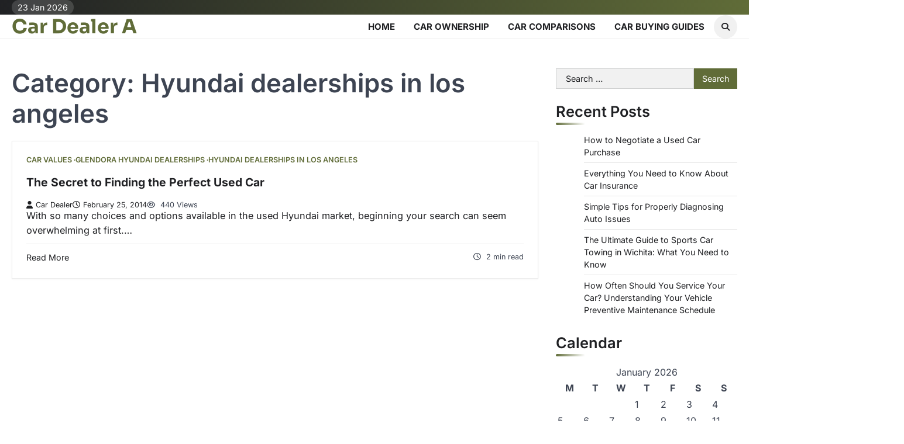

--- FILE ---
content_type: text/html; charset=UTF-8
request_url: https://cardealera.com/category/hyundai-dealerships-in-los-angeles/
body_size: 10863
content:
<!doctype html>
<html lang="en-US">

<head>
	<meta charset="UTF-8">
	<meta name="viewport" content="width=device-width, initial-scale=1">
	<link rel="profile" href="https://gmpg.org/xfn/11">
	<meta name='robots' content='noindex, follow' />

	<!-- This site is optimized with the Yoast SEO plugin v26.8 - https://yoast.com/product/yoast-seo-wordpress/ -->
	<title>Hyundai dealerships in los angeles Archives - Car Dealer A</title>
	<meta property="og:locale" content="en_US" />
	<meta property="og:type" content="article" />
	<meta property="og:title" content="Hyundai dealerships in los angeles Archives - Car Dealer A" />
	<meta property="og:url" content="https://cardealera.com/category/hyundai-dealerships-in-los-angeles/" />
	<meta property="og:site_name" content="Car Dealer A" />
	<meta name="twitter:card" content="summary_large_image" />
	<!-- / Yoast SEO plugin. -->


<link rel="alternate" type="application/rss+xml" title="Car Dealer A &raquo; Feed" href="https://cardealera.com/feed/" />
<link rel="alternate" type="application/rss+xml" title="Car Dealer A &raquo; Comments Feed" href="https://cardealera.com/comments/feed/" />
<link rel="alternate" type="application/rss+xml" title="Car Dealer A &raquo; Hyundai dealerships in los angeles Category Feed" href="https://cardealera.com/category/hyundai-dealerships-in-los-angeles/feed/" />
<style id='wp-img-auto-sizes-contain-inline-css'>
img:is([sizes=auto i],[sizes^="auto," i]){contain-intrinsic-size:3000px 1500px}
/*# sourceURL=wp-img-auto-sizes-contain-inline-css */
</style>
<style id='wp-emoji-styles-inline-css'>

	img.wp-smiley, img.emoji {
		display: inline !important;
		border: none !important;
		box-shadow: none !important;
		height: 1em !important;
		width: 1em !important;
		margin: 0 0.07em !important;
		vertical-align: -0.1em !important;
		background: none !important;
		padding: 0 !important;
	}
/*# sourceURL=wp-emoji-styles-inline-css */
</style>
<style id='wp-block-library-inline-css'>
:root{--wp-block-synced-color:#7a00df;--wp-block-synced-color--rgb:122,0,223;--wp-bound-block-color:var(--wp-block-synced-color);--wp-editor-canvas-background:#ddd;--wp-admin-theme-color:#007cba;--wp-admin-theme-color--rgb:0,124,186;--wp-admin-theme-color-darker-10:#006ba1;--wp-admin-theme-color-darker-10--rgb:0,107,160.5;--wp-admin-theme-color-darker-20:#005a87;--wp-admin-theme-color-darker-20--rgb:0,90,135;--wp-admin-border-width-focus:2px}@media (min-resolution:192dpi){:root{--wp-admin-border-width-focus:1.5px}}.wp-element-button{cursor:pointer}:root .has-very-light-gray-background-color{background-color:#eee}:root .has-very-dark-gray-background-color{background-color:#313131}:root .has-very-light-gray-color{color:#eee}:root .has-very-dark-gray-color{color:#313131}:root .has-vivid-green-cyan-to-vivid-cyan-blue-gradient-background{background:linear-gradient(135deg,#00d084,#0693e3)}:root .has-purple-crush-gradient-background{background:linear-gradient(135deg,#34e2e4,#4721fb 50%,#ab1dfe)}:root .has-hazy-dawn-gradient-background{background:linear-gradient(135deg,#faaca8,#dad0ec)}:root .has-subdued-olive-gradient-background{background:linear-gradient(135deg,#fafae1,#67a671)}:root .has-atomic-cream-gradient-background{background:linear-gradient(135deg,#fdd79a,#004a59)}:root .has-nightshade-gradient-background{background:linear-gradient(135deg,#330968,#31cdcf)}:root .has-midnight-gradient-background{background:linear-gradient(135deg,#020381,#2874fc)}:root{--wp--preset--font-size--normal:16px;--wp--preset--font-size--huge:42px}.has-regular-font-size{font-size:1em}.has-larger-font-size{font-size:2.625em}.has-normal-font-size{font-size:var(--wp--preset--font-size--normal)}.has-huge-font-size{font-size:var(--wp--preset--font-size--huge)}.has-text-align-center{text-align:center}.has-text-align-left{text-align:left}.has-text-align-right{text-align:right}.has-fit-text{white-space:nowrap!important}#end-resizable-editor-section{display:none}.aligncenter{clear:both}.items-justified-left{justify-content:flex-start}.items-justified-center{justify-content:center}.items-justified-right{justify-content:flex-end}.items-justified-space-between{justify-content:space-between}.screen-reader-text{border:0;clip-path:inset(50%);height:1px;margin:-1px;overflow:hidden;padding:0;position:absolute;width:1px;word-wrap:normal!important}.screen-reader-text:focus{background-color:#ddd;clip-path:none;color:#444;display:block;font-size:1em;height:auto;left:5px;line-height:normal;padding:15px 23px 14px;text-decoration:none;top:5px;width:auto;z-index:100000}html :where(.has-border-color){border-style:solid}html :where([style*=border-top-color]){border-top-style:solid}html :where([style*=border-right-color]){border-right-style:solid}html :where([style*=border-bottom-color]){border-bottom-style:solid}html :where([style*=border-left-color]){border-left-style:solid}html :where([style*=border-width]){border-style:solid}html :where([style*=border-top-width]){border-top-style:solid}html :where([style*=border-right-width]){border-right-style:solid}html :where([style*=border-bottom-width]){border-bottom-style:solid}html :where([style*=border-left-width]){border-left-style:solid}html :where(img[class*=wp-image-]){height:auto;max-width:100%}:where(figure){margin:0 0 1em}html :where(.is-position-sticky){--wp-admin--admin-bar--position-offset:var(--wp-admin--admin-bar--height,0px)}@media screen and (max-width:600px){html :where(.is-position-sticky){--wp-admin--admin-bar--position-offset:0px}}

/*# sourceURL=wp-block-library-inline-css */
</style><style id='global-styles-inline-css'>
:root{--wp--preset--aspect-ratio--square: 1;--wp--preset--aspect-ratio--4-3: 4/3;--wp--preset--aspect-ratio--3-4: 3/4;--wp--preset--aspect-ratio--3-2: 3/2;--wp--preset--aspect-ratio--2-3: 2/3;--wp--preset--aspect-ratio--16-9: 16/9;--wp--preset--aspect-ratio--9-16: 9/16;--wp--preset--color--black: #000000;--wp--preset--color--cyan-bluish-gray: #abb8c3;--wp--preset--color--white: #ffffff;--wp--preset--color--pale-pink: #f78da7;--wp--preset--color--vivid-red: #cf2e2e;--wp--preset--color--luminous-vivid-orange: #ff6900;--wp--preset--color--luminous-vivid-amber: #fcb900;--wp--preset--color--light-green-cyan: #7bdcb5;--wp--preset--color--vivid-green-cyan: #00d084;--wp--preset--color--pale-cyan-blue: #8ed1fc;--wp--preset--color--vivid-cyan-blue: #0693e3;--wp--preset--color--vivid-purple: #9b51e0;--wp--preset--gradient--vivid-cyan-blue-to-vivid-purple: linear-gradient(135deg,rgb(6,147,227) 0%,rgb(155,81,224) 100%);--wp--preset--gradient--light-green-cyan-to-vivid-green-cyan: linear-gradient(135deg,rgb(122,220,180) 0%,rgb(0,208,130) 100%);--wp--preset--gradient--luminous-vivid-amber-to-luminous-vivid-orange: linear-gradient(135deg,rgb(252,185,0) 0%,rgb(255,105,0) 100%);--wp--preset--gradient--luminous-vivid-orange-to-vivid-red: linear-gradient(135deg,rgb(255,105,0) 0%,rgb(207,46,46) 100%);--wp--preset--gradient--very-light-gray-to-cyan-bluish-gray: linear-gradient(135deg,rgb(238,238,238) 0%,rgb(169,184,195) 100%);--wp--preset--gradient--cool-to-warm-spectrum: linear-gradient(135deg,rgb(74,234,220) 0%,rgb(151,120,209) 20%,rgb(207,42,186) 40%,rgb(238,44,130) 60%,rgb(251,105,98) 80%,rgb(254,248,76) 100%);--wp--preset--gradient--blush-light-purple: linear-gradient(135deg,rgb(255,206,236) 0%,rgb(152,150,240) 100%);--wp--preset--gradient--blush-bordeaux: linear-gradient(135deg,rgb(254,205,165) 0%,rgb(254,45,45) 50%,rgb(107,0,62) 100%);--wp--preset--gradient--luminous-dusk: linear-gradient(135deg,rgb(255,203,112) 0%,rgb(199,81,192) 50%,rgb(65,88,208) 100%);--wp--preset--gradient--pale-ocean: linear-gradient(135deg,rgb(255,245,203) 0%,rgb(182,227,212) 50%,rgb(51,167,181) 100%);--wp--preset--gradient--electric-grass: linear-gradient(135deg,rgb(202,248,128) 0%,rgb(113,206,126) 100%);--wp--preset--gradient--midnight: linear-gradient(135deg,rgb(2,3,129) 0%,rgb(40,116,252) 100%);--wp--preset--font-size--small: 13px;--wp--preset--font-size--medium: 20px;--wp--preset--font-size--large: 36px;--wp--preset--font-size--x-large: 42px;--wp--preset--spacing--20: 0.44rem;--wp--preset--spacing--30: 0.67rem;--wp--preset--spacing--40: 1rem;--wp--preset--spacing--50: 1.5rem;--wp--preset--spacing--60: 2.25rem;--wp--preset--spacing--70: 3.38rem;--wp--preset--spacing--80: 5.06rem;--wp--preset--shadow--natural: 6px 6px 9px rgba(0, 0, 0, 0.2);--wp--preset--shadow--deep: 12px 12px 50px rgba(0, 0, 0, 0.4);--wp--preset--shadow--sharp: 6px 6px 0px rgba(0, 0, 0, 0.2);--wp--preset--shadow--outlined: 6px 6px 0px -3px rgb(255, 255, 255), 6px 6px rgb(0, 0, 0);--wp--preset--shadow--crisp: 6px 6px 0px rgb(0, 0, 0);}:where(.is-layout-flex){gap: 0.5em;}:where(.is-layout-grid){gap: 0.5em;}body .is-layout-flex{display: flex;}.is-layout-flex{flex-wrap: wrap;align-items: center;}.is-layout-flex > :is(*, div){margin: 0;}body .is-layout-grid{display: grid;}.is-layout-grid > :is(*, div){margin: 0;}:where(.wp-block-columns.is-layout-flex){gap: 2em;}:where(.wp-block-columns.is-layout-grid){gap: 2em;}:where(.wp-block-post-template.is-layout-flex){gap: 1.25em;}:where(.wp-block-post-template.is-layout-grid){gap: 1.25em;}.has-black-color{color: var(--wp--preset--color--black) !important;}.has-cyan-bluish-gray-color{color: var(--wp--preset--color--cyan-bluish-gray) !important;}.has-white-color{color: var(--wp--preset--color--white) !important;}.has-pale-pink-color{color: var(--wp--preset--color--pale-pink) !important;}.has-vivid-red-color{color: var(--wp--preset--color--vivid-red) !important;}.has-luminous-vivid-orange-color{color: var(--wp--preset--color--luminous-vivid-orange) !important;}.has-luminous-vivid-amber-color{color: var(--wp--preset--color--luminous-vivid-amber) !important;}.has-light-green-cyan-color{color: var(--wp--preset--color--light-green-cyan) !important;}.has-vivid-green-cyan-color{color: var(--wp--preset--color--vivid-green-cyan) !important;}.has-pale-cyan-blue-color{color: var(--wp--preset--color--pale-cyan-blue) !important;}.has-vivid-cyan-blue-color{color: var(--wp--preset--color--vivid-cyan-blue) !important;}.has-vivid-purple-color{color: var(--wp--preset--color--vivid-purple) !important;}.has-black-background-color{background-color: var(--wp--preset--color--black) !important;}.has-cyan-bluish-gray-background-color{background-color: var(--wp--preset--color--cyan-bluish-gray) !important;}.has-white-background-color{background-color: var(--wp--preset--color--white) !important;}.has-pale-pink-background-color{background-color: var(--wp--preset--color--pale-pink) !important;}.has-vivid-red-background-color{background-color: var(--wp--preset--color--vivid-red) !important;}.has-luminous-vivid-orange-background-color{background-color: var(--wp--preset--color--luminous-vivid-orange) !important;}.has-luminous-vivid-amber-background-color{background-color: var(--wp--preset--color--luminous-vivid-amber) !important;}.has-light-green-cyan-background-color{background-color: var(--wp--preset--color--light-green-cyan) !important;}.has-vivid-green-cyan-background-color{background-color: var(--wp--preset--color--vivid-green-cyan) !important;}.has-pale-cyan-blue-background-color{background-color: var(--wp--preset--color--pale-cyan-blue) !important;}.has-vivid-cyan-blue-background-color{background-color: var(--wp--preset--color--vivid-cyan-blue) !important;}.has-vivid-purple-background-color{background-color: var(--wp--preset--color--vivid-purple) !important;}.has-black-border-color{border-color: var(--wp--preset--color--black) !important;}.has-cyan-bluish-gray-border-color{border-color: var(--wp--preset--color--cyan-bluish-gray) !important;}.has-white-border-color{border-color: var(--wp--preset--color--white) !important;}.has-pale-pink-border-color{border-color: var(--wp--preset--color--pale-pink) !important;}.has-vivid-red-border-color{border-color: var(--wp--preset--color--vivid-red) !important;}.has-luminous-vivid-orange-border-color{border-color: var(--wp--preset--color--luminous-vivid-orange) !important;}.has-luminous-vivid-amber-border-color{border-color: var(--wp--preset--color--luminous-vivid-amber) !important;}.has-light-green-cyan-border-color{border-color: var(--wp--preset--color--light-green-cyan) !important;}.has-vivid-green-cyan-border-color{border-color: var(--wp--preset--color--vivid-green-cyan) !important;}.has-pale-cyan-blue-border-color{border-color: var(--wp--preset--color--pale-cyan-blue) !important;}.has-vivid-cyan-blue-border-color{border-color: var(--wp--preset--color--vivid-cyan-blue) !important;}.has-vivid-purple-border-color{border-color: var(--wp--preset--color--vivid-purple) !important;}.has-vivid-cyan-blue-to-vivid-purple-gradient-background{background: var(--wp--preset--gradient--vivid-cyan-blue-to-vivid-purple) !important;}.has-light-green-cyan-to-vivid-green-cyan-gradient-background{background: var(--wp--preset--gradient--light-green-cyan-to-vivid-green-cyan) !important;}.has-luminous-vivid-amber-to-luminous-vivid-orange-gradient-background{background: var(--wp--preset--gradient--luminous-vivid-amber-to-luminous-vivid-orange) !important;}.has-luminous-vivid-orange-to-vivid-red-gradient-background{background: var(--wp--preset--gradient--luminous-vivid-orange-to-vivid-red) !important;}.has-very-light-gray-to-cyan-bluish-gray-gradient-background{background: var(--wp--preset--gradient--very-light-gray-to-cyan-bluish-gray) !important;}.has-cool-to-warm-spectrum-gradient-background{background: var(--wp--preset--gradient--cool-to-warm-spectrum) !important;}.has-blush-light-purple-gradient-background{background: var(--wp--preset--gradient--blush-light-purple) !important;}.has-blush-bordeaux-gradient-background{background: var(--wp--preset--gradient--blush-bordeaux) !important;}.has-luminous-dusk-gradient-background{background: var(--wp--preset--gradient--luminous-dusk) !important;}.has-pale-ocean-gradient-background{background: var(--wp--preset--gradient--pale-ocean) !important;}.has-electric-grass-gradient-background{background: var(--wp--preset--gradient--electric-grass) !important;}.has-midnight-gradient-background{background: var(--wp--preset--gradient--midnight) !important;}.has-small-font-size{font-size: var(--wp--preset--font-size--small) !important;}.has-medium-font-size{font-size: var(--wp--preset--font-size--medium) !important;}.has-large-font-size{font-size: var(--wp--preset--font-size--large) !important;}.has-x-large-font-size{font-size: var(--wp--preset--font-size--x-large) !important;}
/*# sourceURL=global-styles-inline-css */
</style>

<style id='classic-theme-styles-inline-css'>
/*! This file is auto-generated */
.wp-block-button__link{color:#fff;background-color:#32373c;border-radius:9999px;box-shadow:none;text-decoration:none;padding:calc(.667em + 2px) calc(1.333em + 2px);font-size:1.125em}.wp-block-file__button{background:#32373c;color:#fff;text-decoration:none}
/*# sourceURL=/wp-includes/css/classic-themes.min.css */
</style>
<style id='wpxpo-global-style-inline-css'>
:root { --preset-color1: #037fff --preset-color2: #026fe0 --preset-color3: #071323 --preset-color4: #132133 --preset-color5: #34495e --preset-color6: #787676 --preset-color7: #f0f2f3 --preset-color8: #f8f9fa --preset-color9: #ffffff }
/*# sourceURL=wpxpo-global-style-inline-css */
</style>
<style id='ultp-preset-colors-style-inline-css'>
:root { --postx_preset_Base_1_color: #ffffff; --postx_preset_Base_2_color: #e9f7f3; --postx_preset_Base_3_color: #B5D1C7; --postx_preset_Primary_color: #3cbe8b; --postx_preset_Secondary_color: #59d5a5; --postx_preset_Tertiary_color: #1C3D3F; --postx_preset_Contrast_3_color: #46675E; --postx_preset_Contrast_2_color: #20484b; --postx_preset_Contrast_1_color: #153234; --postx_preset_Over_Primary_color: #ffffff;  }
/*# sourceURL=ultp-preset-colors-style-inline-css */
</style>
<style id='ultp-preset-gradient-style-inline-css'>
:root { --postx_preset_Primary_to_Secondary_to_Right_gradient: linear-gradient(90deg, var(--postx_preset_Primary_color) 0%, var(--postx_preset_Secondary_color) 100%); --postx_preset_Primary_to_Secondary_to_Bottom_gradient: linear-gradient(180deg, var(--postx_preset_Primary_color) 0%, var(--postx_preset_Secondary_color) 100%); --postx_preset_Secondary_to_Primary_to_Right_gradient: linear-gradient(90deg, var(--postx_preset_Secondary_color) 0%, var(--postx_preset_Primary_color) 100%); --postx_preset_Secondary_to_Primary_to_Bottom_gradient: linear-gradient(180deg, var(--postx_preset_Secondary_color) 0%, var(--postx_preset_Primary_color) 100%); --postx_preset_Cold_Evening_gradient: linear-gradient(0deg, rgb(12, 52, 131) 0%, rgb(162, 182, 223) 100%, rgb(107, 140, 206) 100%, rgb(162, 182, 223) 100%); --postx_preset_Purple_Division_gradient: linear-gradient(0deg, rgb(112, 40, 228) 0%, rgb(229, 178, 202) 100%); --postx_preset_Over_Sun_gradient: linear-gradient(60deg, rgb(171, 236, 214) 0%, rgb(251, 237, 150) 100%); --postx_preset_Morning_Salad_gradient: linear-gradient(-255deg, rgb(183, 248, 219) 0%, rgb(80, 167, 194) 100%); --postx_preset_Fabled_Sunset_gradient: linear-gradient(-270deg, rgb(35, 21, 87) 0%, rgb(68, 16, 122) 29%, rgb(255, 19, 97) 67%, rgb(255, 248, 0) 100%);  }
/*# sourceURL=ultp-preset-gradient-style-inline-css */
</style>
<style id='ultp-preset-typo-style-inline-css'>
@import url('https://fonts.googleapis.com/css?family=Cardo:400,400i,700'); @import url('https://fonts.googleapis.com/css?family=Inter:100,200,300,400,500,600,700,800,900'); :root { --postx_preset_Heading_typo_font_family: Cardo; --postx_preset_Heading_typo_font_family_type: serif; --postx_preset_Heading_typo_font_weight: 700; --postx_preset_Heading_typo_text_transform: capitalize; --postx_preset_Body_and_Others_typo_font_family: Inter; --postx_preset_Body_and_Others_typo_font_family_type: sans-serif; --postx_preset_Body_and_Others_typo_font_weight: 400; --postx_preset_Body_and_Others_typo_text_transform: lowercase; --postx_preset_body_typo_font_size_lg: 16px; --postx_preset_paragraph_1_typo_font_size_lg: 12px; --postx_preset_paragraph_2_typo_font_size_lg: 12px; --postx_preset_paragraph_3_typo_font_size_lg: 12px; --postx_preset_heading_h1_typo_font_size_lg: 42px; --postx_preset_heading_h2_typo_font_size_lg: 36px; --postx_preset_heading_h3_typo_font_size_lg: 30px; --postx_preset_heading_h4_typo_font_size_lg: 24px; --postx_preset_heading_h5_typo_font_size_lg: 20px; --postx_preset_heading_h6_typo_font_size_lg: 16px; }
/*# sourceURL=ultp-preset-typo-style-inline-css */
</style>
<link rel='stylesheet' id='zenith-blog-slick-style-css' href='https://cardealera.com/wp-content/themes/zenith-blog/assets/css/slick.min.css?ver=1.8.1' media='all' />
<link rel='stylesheet' id='zenith-blog-fontawesome-style-css' href='https://cardealera.com/wp-content/themes/zenith-blog/assets/css/fontawesome.min.css?ver=6.4.2' media='all' />
<link rel='stylesheet' id='zenith-blog-google-fonts-css' href='https://cardealera.com/wp-content/fonts/e9b79dd7445a3d109499f3a5c4c72953.css' media='all' />
<link rel='stylesheet' id='zenith-blog-style-css' href='https://cardealera.com/wp-content/themes/zenith-blog/style.css?ver=1.0.3' media='all' />
<style id='zenith-blog-style-inline-css'>

	/* Color */
	:root {
		--header-text-color: #606c38;
	}
	
	/* Typograhpy */
	:root {
		--font-heading: "Inter", serif;
		--font-main: -apple-system, BlinkMacSystemFont,"Inter", "Segoe UI", Roboto, Oxygen-Sans, Ubuntu, Cantarell, "Helvetica Neue", sans-serif;
	}

	body,
	button, input, select, optgroup, textarea {
		font-family: "Inter", serif;
	}

	.site-title a {
		font-family: "Sora", serif;
	}
	
	.site-description {
		font-family: "Comfortaa", serif;
	}
	
/*# sourceURL=zenith-blog-style-inline-css */
</style>
<link rel='stylesheet' id='blog-feeds-style-css' href='https://cardealera.com/wp-content/themes/blog-feeds/style.css?ver=1.0.1' media='all' />
<script src="https://cardealera.com/wp-includes/js/jquery/jquery.min.js?ver=3.7.1" id="jquery-core-js"></script>
<script src="https://cardealera.com/wp-includes/js/jquery/jquery-migrate.min.js?ver=3.4.1" id="jquery-migrate-js"></script>
<link rel="https://api.w.org/" href="https://cardealera.com/wp-json/" /><link rel="alternate" title="JSON" type="application/json" href="https://cardealera.com/wp-json/wp/v2/categories/119" /><link rel="EditURI" type="application/rsd+xml" title="RSD" href="https://cardealera.com/xmlrpc.php?rsd" />
<meta name="generator" content="WordPress 6.9" />


<!-- This site is optimized with the Schema plugin v1.7.9.6 - https://schema.press -->
<script type="application/ld+json">{"@context":"https:\/\/schema.org\/","@type":"CollectionPage","headline":"Hyundai dealerships in los angelesCategory","description":"","url":"https:\/\/cardealera.com\/category\/car-values\/","sameAs":[],"hasPart":[{"@context":"https:\/\/schema.org\/","@type":"BlogPosting","mainEntityOfPage":{"@type":"WebPage","@id":"https:\/\/cardealera.com\/the-secret-to-finding-the-perfect-used-car\/"},"url":"https:\/\/cardealera.com\/the-secret-to-finding-the-perfect-used-car\/","headline":"The Secret to Finding the Perfect Used Car","datePublished":"2014-02-25T19:00:25+00:00","dateModified":"2021-01-19T19:32:08+00:00","publisher":{"@type":"Organization","@id":"https:\/\/cardealera.com\/#organization","name":"Car Dealer A","logo":{"@type":"ImageObject","url":"","width":600,"height":60}},"articleSection":"Car values","description":"With so many choices and options available in the used Hyundai market, beginning your search can seem overwhelming at first. From car auctions to traditional Hyundai dealers, you can find a used Hyundai virtually anywhere. However, finding the used Hyundai model that's right for you shouldn't have to be","author":{"@type":"Person","name":"Car Dealer","url":"https:\/\/cardealera.com\/author\/margaret\/","image":{"@type":"ImageObject","url":"https:\/\/secure.gravatar.com\/avatar\/9baecf92bae6639a4e61738fb5c8b53b063b214f232b91bd950a7b295f0cd154?s=96&d=identicon&r=g","height":96,"width":96}}}]}</script>


<style type="text/css" id="breadcrumb-trail-css">.trail-items li::after {content: "/";}</style>
<meta name="generator" content="speculation-rules 1.6.0">
<meta name="ahrefs-site-verification" content="1a1cea6ca927835ba8bf44cf778e8246bc4e456a80f2678363020750c29153e8">
</head>

<body class="archive category category-hyundai-dealerships-in-los-angeles category-119 wp-embed-responsive wp-theme-zenith-blog wp-child-theme-blog-feeds postx-page header-fixed ascendoor-boxed-layout hfeed right-sidebar post-title-inside-image light-theme">
			<div id="page" class="site ascendoor-site-wrapper">
		<a class="skip-link screen-reader-text" href="#primary">Skip to content</a>

		<div id="loader">
			<div class="loader-container">
				<div id="preloader" class="loader-2">
					<div class="dot"></div>
				</div>
			</div>
		</div><!-- #loader -->

		<header id="masthead" class="site-header">

							<div class="upper-header">
					<div class="ascendoor-wrapper">
						<div class="upper-header-wrapper">
							<div class="date-top-menu">
								<div class="ascn-date">
									<span>23 Jan 2026</span>
								</div>
							</div>
													</div>
					</div>
				</div>

			
			<div class="bottom-header-outer-wrapper ">
								<div class="bottom-header-part">
					<div class="ascendoor-wrapper">
						<div class="bottom-header-wrapper">

							<div class="site-branding">
																<div class="site-identity">
																		<p class="site-title">
										<a href="https://cardealera.com/" rel="home">Car Dealer A</a>
									</p>
																	</div>
							</div><!-- .site-branding -->
							<div class="nav-search-off">
								<div class="navigation-part">
									<nav id="site-navigation" class="main-navigation">
										<button class="menu-toggle" aria-controls="primary-menu" aria-expanded="false">
											<span class="hamburger">
												<svg viewBox="0 0 100 100" xmlns="http://www.w3.org/2000/svg">
													<circle cx="50" cy="50" r="30"></circle>
													<path class="line--1" d="M0 70l28-28c2-2 2-2 7-2h64"></path>
													<path class="line--2" d="M0 50h99"></path>
													<path class="line--3" d="M0 30l28 28c2 2 2 2 7 2h64"></path>
												</svg>
											</span>
											<div class="btn-label">MENU</div>
										</button>
										<div class="main-navigation-links">
											<div class="menu-home-container"><ul id="menu-home" class="menu"><li id="menu-item-170" class="menu-item menu-item-type-custom menu-item-object-custom menu-item-170"><a href="http://www.cardealera.com/">Home</a></li>
<li id="menu-item-2633" class="menu-item menu-item-type-taxonomy menu-item-object-category menu-item-2633"><a href="https://cardealera.com/category/car-ownership/">Car Ownership</a></li>
<li id="menu-item-2634" class="menu-item menu-item-type-taxonomy menu-item-object-category menu-item-2634"><a href="https://cardealera.com/category/car-comparisons/">Car Comparisons</a></li>
<li id="menu-item-2635" class="menu-item menu-item-type-taxonomy menu-item-object-category menu-item-2635"><a href="https://cardealera.com/category/car-buying-guides/">Car Buying Guides</a></li>
</ul></div>										</div>
									</nav><!-- #site-navigation -->
								</div>

								<div class="offcanv-search">
									<div class="header-search">
										<div class="header-search-wrap">
											<a href="#" title="Search" class="header-search-icon">
												<i class="fa fa-search"></i>
											</a>
											<div class="header-search-form">
												<form role="search" method="get" class="search-form" action="https://cardealera.com/">
				<label>
					<span class="screen-reader-text">Search for:</span>
					<input type="search" class="search-field" placeholder="Search &hellip;" value="" name="s" />
				</label>
				<input type="submit" class="search-submit" value="Search" />
			</form>											</div>
										</div>
									</div>
								</div>
							</div>
						</div>
					</div>
				</div>
			</header><!-- #masthead -->

			
				<div id="content" class="site-content">
					<div class="ascendoor-wrapper">
						<div class="ascendoor-page">
						<main id="primary" class="site-main">
			<header class="page-header">
			<h1 class="page-title">Category: <span>Hyundai dealerships in los angeles</span></h1>		</header><!-- .page-header -->
		<div class="zenith-blog-archive-layout list-layout">
			
<article id="post-205" class="blog-post-single list-design list-style-1 post-205 post type-post status-publish format-standard hentry category-car-values category-glendora-hyundai-dealerships category-hyundai-dealerships-in-los-angeles">
			<div class="mag-post-category">
			<a href="https://cardealera.com/category/car-values/">Car values</a><a href="https://cardealera.com/category/glendora-hyundai-dealerships/">Glendora hyundai dealerships</a><a href="https://cardealera.com/category/hyundai-dealerships-in-los-angeles/">Hyundai dealerships in los angeles</a>		</div>
		<h2 class="entry-title mag-post-title"><a href="https://cardealera.com/the-secret-to-finding-the-perfect-used-car/" rel="bookmark">The Secret to Finding the Perfect Used Car</a></h2>		<div class="mag-post-meta">
			<span class="post-author"> <a class="url fn n" href="https://cardealera.com/author/margaret/"><i class="fas fa-user"></i>Car Dealer</a></span><span class="post-date"><a href="https://cardealera.com/the-secret-to-finding-the-perfect-used-car/" rel="bookmark"><i class="far fa-clock"></i><time class="entry-date published" datetime="2014-02-25T19:00:25+00:00">February 25, 2014</time><time class="updated" datetime="2021-01-19T19:32:08+00:00">January 19, 2021</time></a></span>			<span class="post-views">
				<i class="far fa-eye"></i>
				440 Views			</span>
		</div>
		<div class="mag-post-excerpt">
			<p>With so many choices and options available in the used Hyundai market, beginning your search can seem overwhelming at first.&hellip;</p>
		</div>
		<div class="ascen-btn-read">
			<div class="ascen-readmore-btn">
				<a href="https://cardealera.com/the-secret-to-finding-the-perfect-used-car/">Read More</a>
			</div>
			<div class="ascen-min-read">
				<i class="far fa-clock"></i>
				<span>
					2 min read				</span>
			</div>
		</div>
		</article><!-- #post-205 -->
		</div>
		</main><!-- #main -->

<aside id="secondary" class="widget-area">
	<section id="search-2" class="widget widget_search"><form role="search" method="get" class="search-form" action="https://cardealera.com/">
				<label>
					<span class="screen-reader-text">Search for:</span>
					<input type="search" class="search-field" placeholder="Search &hellip;" value="" name="s" />
				</label>
				<input type="submit" class="search-submit" value="Search" />
			</form></section>
		<section id="recent-posts-2" class="widget widget_recent_entries">
		<h2 class="widget-title">Recent Posts</h2>
		<ul>
											<li>
					<a href="https://cardealera.com/how-to-negotiate-a-used-car-purchase/">How to Negotiate a Used Car Purchase</a>
									</li>
											<li>
					<a href="https://cardealera.com/everything-you-need-to-know-about-car-insurance/">Everything You Need to Know About Car Insurance</a>
									</li>
											<li>
					<a href="https://cardealera.com/simple-tips-for-properly-diagnosing-auto-issues/">Simple Tips for Properly Diagnosing Auto Issues</a>
									</li>
											<li>
					<a href="https://cardealera.com/the-ultimate-guide-to-sports-car-towing-in-wichita-what-you-need-to-know/">The Ultimate Guide to Sports Car Towing in Wichita: What You Need to Know</a>
									</li>
											<li>
					<a href="https://cardealera.com/how-often-should-you-service-your-car-understanding-your-vehicle-preventive-maintenance-schedule/">How Often Should You Service Your Car? Understanding Your Vehicle Preventive Maintenance Schedule</a>
									</li>
					</ul>

		</section><section id="calendar-2" class="widget widget_calendar"><h2 class="widget-title">Calendar</h2><div id="calendar_wrap" class="calendar_wrap"><table id="wp-calendar" class="wp-calendar-table">
	<caption>January 2026</caption>
	<thead>
	<tr>
		<th scope="col" aria-label="Monday">M</th>
		<th scope="col" aria-label="Tuesday">T</th>
		<th scope="col" aria-label="Wednesday">W</th>
		<th scope="col" aria-label="Thursday">T</th>
		<th scope="col" aria-label="Friday">F</th>
		<th scope="col" aria-label="Saturday">S</th>
		<th scope="col" aria-label="Sunday">S</th>
	</tr>
	</thead>
	<tbody>
	<tr>
		<td colspan="3" class="pad">&nbsp;</td><td>1</td><td>2</td><td>3</td><td>4</td>
	</tr>
	<tr>
		<td>5</td><td>6</td><td>7</td><td>8</td><td>9</td><td>10</td><td>11</td>
	</tr>
	<tr>
		<td>12</td><td>13</td><td>14</td><td>15</td><td>16</td><td>17</td><td>18</td>
	</tr>
	<tr>
		<td>19</td><td>20</td><td>21</td><td>22</td><td id="today">23</td><td>24</td><td>25</td>
	</tr>
	<tr>
		<td>26</td><td>27</td><td>28</td><td>29</td><td>30</td><td>31</td>
		<td class="pad" colspan="1">&nbsp;</td>
	</tr>
	</tbody>
	</table><nav aria-label="Previous and next months" class="wp-calendar-nav">
		<span class="wp-calendar-nav-prev"><a href="https://cardealera.com/2025/12/">&laquo; Dec</a></span>
		<span class="pad">&nbsp;</span>
		<span class="wp-calendar-nav-next">&nbsp;</span>
	</nav></div></section><section id="archives-2" class="widget widget_archive"><h2 class="widget-title">Archives</h2>		<label class="screen-reader-text" for="archives-dropdown-2">Archives</label>
		<select id="archives-dropdown-2" name="archive-dropdown">
			
			<option value="">Select Month</option>
				<option value='https://cardealera.com/2025/12/'> December 2025 </option>
	<option value='https://cardealera.com/2025/11/'> November 2025 </option>
	<option value='https://cardealera.com/2025/10/'> October 2025 </option>
	<option value='https://cardealera.com/2025/09/'> September 2025 </option>
	<option value='https://cardealera.com/2025/08/'> August 2025 </option>
	<option value='https://cardealera.com/2025/07/'> July 2025 </option>
	<option value='https://cardealera.com/2025/06/'> June 2025 </option>
	<option value='https://cardealera.com/2025/03/'> March 2025 </option>
	<option value='https://cardealera.com/2025/02/'> February 2025 </option>
	<option value='https://cardealera.com/2025/01/'> January 2025 </option>
	<option value='https://cardealera.com/2024/12/'> December 2024 </option>
	<option value='https://cardealera.com/2024/10/'> October 2024 </option>
	<option value='https://cardealera.com/2024/09/'> September 2024 </option>
	<option value='https://cardealera.com/2024/08/'> August 2024 </option>
	<option value='https://cardealera.com/2024/07/'> July 2024 </option>
	<option value='https://cardealera.com/2024/06/'> June 2024 </option>
	<option value='https://cardealera.com/2024/05/'> May 2024 </option>
	<option value='https://cardealera.com/2024/04/'> April 2024 </option>
	<option value='https://cardealera.com/2024/03/'> March 2024 </option>
	<option value='https://cardealera.com/2024/02/'> February 2024 </option>
	<option value='https://cardealera.com/2024/01/'> January 2024 </option>
	<option value='https://cardealera.com/2023/12/'> December 2023 </option>
	<option value='https://cardealera.com/2023/11/'> November 2023 </option>
	<option value='https://cardealera.com/2023/10/'> October 2023 </option>
	<option value='https://cardealera.com/2023/07/'> July 2023 </option>
	<option value='https://cardealera.com/2023/06/'> June 2023 </option>
	<option value='https://cardealera.com/2023/05/'> May 2023 </option>
	<option value='https://cardealera.com/2023/03/'> March 2023 </option>
	<option value='https://cardealera.com/2023/02/'> February 2023 </option>
	<option value='https://cardealera.com/2023/01/'> January 2023 </option>
	<option value='https://cardealera.com/2022/12/'> December 2022 </option>
	<option value='https://cardealera.com/2022/11/'> November 2022 </option>
	<option value='https://cardealera.com/2022/10/'> October 2022 </option>
	<option value='https://cardealera.com/2022/09/'> September 2022 </option>
	<option value='https://cardealera.com/2022/08/'> August 2022 </option>
	<option value='https://cardealera.com/2022/07/'> July 2022 </option>
	<option value='https://cardealera.com/2022/06/'> June 2022 </option>
	<option value='https://cardealera.com/2022/05/'> May 2022 </option>
	<option value='https://cardealera.com/2022/04/'> April 2022 </option>
	<option value='https://cardealera.com/2022/03/'> March 2022 </option>
	<option value='https://cardealera.com/2022/02/'> February 2022 </option>
	<option value='https://cardealera.com/2022/01/'> January 2022 </option>
	<option value='https://cardealera.com/2021/12/'> December 2021 </option>
	<option value='https://cardealera.com/2021/11/'> November 2021 </option>
	<option value='https://cardealera.com/2021/10/'> October 2021 </option>
	<option value='https://cardealera.com/2021/06/'> June 2021 </option>
	<option value='https://cardealera.com/2021/05/'> May 2021 </option>
	<option value='https://cardealera.com/2021/04/'> April 2021 </option>
	<option value='https://cardealera.com/2021/03/'> March 2021 </option>
	<option value='https://cardealera.com/2021/01/'> January 2021 </option>
	<option value='https://cardealera.com/2020/10/'> October 2020 </option>
	<option value='https://cardealera.com/2020/09/'> September 2020 </option>
	<option value='https://cardealera.com/2020/07/'> July 2020 </option>
	<option value='https://cardealera.com/2020/06/'> June 2020 </option>
	<option value='https://cardealera.com/2020/05/'> May 2020 </option>
	<option value='https://cardealera.com/2020/02/'> February 2020 </option>
	<option value='https://cardealera.com/2019/10/'> October 2019 </option>
	<option value='https://cardealera.com/2019/09/'> September 2019 </option>
	<option value='https://cardealera.com/2019/08/'> August 2019 </option>
	<option value='https://cardealera.com/2019/07/'> July 2019 </option>
	<option value='https://cardealera.com/2019/05/'> May 2019 </option>
	<option value='https://cardealera.com/2019/04/'> April 2019 </option>
	<option value='https://cardealera.com/2019/03/'> March 2019 </option>
	<option value='https://cardealera.com/2019/02/'> February 2019 </option>
	<option value='https://cardealera.com/2019/01/'> January 2019 </option>
	<option value='https://cardealera.com/2018/12/'> December 2018 </option>
	<option value='https://cardealera.com/2018/11/'> November 2018 </option>
	<option value='https://cardealera.com/2018/10/'> October 2018 </option>
	<option value='https://cardealera.com/2018/09/'> September 2018 </option>
	<option value='https://cardealera.com/2018/08/'> August 2018 </option>
	<option value='https://cardealera.com/2018/07/'> July 2018 </option>
	<option value='https://cardealera.com/2018/03/'> March 2018 </option>
	<option value='https://cardealera.com/2018/02/'> February 2018 </option>
	<option value='https://cardealera.com/2018/01/'> January 2018 </option>
	<option value='https://cardealera.com/2017/11/'> November 2017 </option>
	<option value='https://cardealera.com/2017/09/'> September 2017 </option>
	<option value='https://cardealera.com/2017/08/'> August 2017 </option>
	<option value='https://cardealera.com/2017/07/'> July 2017 </option>
	<option value='https://cardealera.com/2017/06/'> June 2017 </option>
	<option value='https://cardealera.com/2017/05/'> May 2017 </option>
	<option value='https://cardealera.com/2017/04/'> April 2017 </option>
	<option value='https://cardealera.com/2017/03/'> March 2017 </option>
	<option value='https://cardealera.com/2017/02/'> February 2017 </option>
	<option value='https://cardealera.com/2017/01/'> January 2017 </option>
	<option value='https://cardealera.com/2016/12/'> December 2016 </option>
	<option value='https://cardealera.com/2016/11/'> November 2016 </option>
	<option value='https://cardealera.com/2016/10/'> October 2016 </option>
	<option value='https://cardealera.com/2016/09/'> September 2016 </option>
	<option value='https://cardealera.com/2016/08/'> August 2016 </option>
	<option value='https://cardealera.com/2016/07/'> July 2016 </option>
	<option value='https://cardealera.com/2016/06/'> June 2016 </option>
	<option value='https://cardealera.com/2016/05/'> May 2016 </option>
	<option value='https://cardealera.com/2016/04/'> April 2016 </option>
	<option value='https://cardealera.com/2016/03/'> March 2016 </option>
	<option value='https://cardealera.com/2016/02/'> February 2016 </option>
	<option value='https://cardealera.com/2016/01/'> January 2016 </option>
	<option value='https://cardealera.com/2015/12/'> December 2015 </option>
	<option value='https://cardealera.com/2015/11/'> November 2015 </option>
	<option value='https://cardealera.com/2015/10/'> October 2015 </option>
	<option value='https://cardealera.com/2015/09/'> September 2015 </option>
	<option value='https://cardealera.com/2015/08/'> August 2015 </option>
	<option value='https://cardealera.com/2015/07/'> July 2015 </option>
	<option value='https://cardealera.com/2015/06/'> June 2015 </option>
	<option value='https://cardealera.com/2015/05/'> May 2015 </option>
	<option value='https://cardealera.com/2015/04/'> April 2015 </option>
	<option value='https://cardealera.com/2015/03/'> March 2015 </option>
	<option value='https://cardealera.com/2015/02/'> February 2015 </option>
	<option value='https://cardealera.com/2015/01/'> January 2015 </option>
	<option value='https://cardealera.com/2014/12/'> December 2014 </option>
	<option value='https://cardealera.com/2014/11/'> November 2014 </option>
	<option value='https://cardealera.com/2014/10/'> October 2014 </option>
	<option value='https://cardealera.com/2014/09/'> September 2014 </option>
	<option value='https://cardealera.com/2014/08/'> August 2014 </option>
	<option value='https://cardealera.com/2014/07/'> July 2014 </option>
	<option value='https://cardealera.com/2014/06/'> June 2014 </option>
	<option value='https://cardealera.com/2014/05/'> May 2014 </option>
	<option value='https://cardealera.com/2014/04/'> April 2014 </option>
	<option value='https://cardealera.com/2014/03/'> March 2014 </option>
	<option value='https://cardealera.com/2014/02/'> February 2014 </option>
	<option value='https://cardealera.com/2014/01/'> January 2014 </option>
	<option value='https://cardealera.com/2013/12/'> December 2013 </option>
	<option value='https://cardealera.com/2013/11/'> November 2013 </option>
	<option value='https://cardealera.com/2013/10/'> October 2013 </option>
	<option value='https://cardealera.com/2013/09/'> September 2013 </option>
	<option value='https://cardealera.com/2013/08/'> August 2013 </option>
	<option value='https://cardealera.com/2013/06/'> June 2013 </option>
	<option value='https://cardealera.com/2013/05/'> May 2013 </option>
	<option value='https://cardealera.com/2013/04/'> April 2013 </option>
	<option value='https://cardealera.com/2013/03/'> March 2013 </option>
	<option value='https://cardealera.com/2013/02/'> February 2013 </option>
	<option value='https://cardealera.com/2013/01/'> January 2013 </option>
	<option value='https://cardealera.com/2012/12/'> December 2012 </option>
	<option value='https://cardealera.com/2012/11/'> November 2012 </option>
	<option value='https://cardealera.com/2012/10/'> October 2012 </option>
	<option value='https://cardealera.com/2012/01/'> January 2012 </option>

		</select>

			<script>
( ( dropdownId ) => {
	const dropdown = document.getElementById( dropdownId );
	function onSelectChange() {
		setTimeout( () => {
			if ( 'escape' === dropdown.dataset.lastkey ) {
				return;
			}
			if ( dropdown.value ) {
				document.location.href = dropdown.value;
			}
		}, 250 );
	}
	function onKeyUp( event ) {
		if ( 'Escape' === event.key ) {
			dropdown.dataset.lastkey = 'escape';
		} else {
			delete dropdown.dataset.lastkey;
		}
	}
	function onClick() {
		delete dropdown.dataset.lastkey;
	}
	dropdown.addEventListener( 'keyup', onKeyUp );
	dropdown.addEventListener( 'click', onClick );
	dropdown.addEventListener( 'change', onSelectChange );
})( "archives-dropdown-2" );

//# sourceURL=WP_Widget_Archives%3A%3Awidget
</script>
</section></aside><!-- #secondary -->
				</div>
			</div>
		</div><!-- #content -->
	
	<footer id="colophon" class="site-footer">
				<div class="site-footer-bottom">
			<div class="ascendoor-wrapper">
				<div class="site-footer-bottom-wrapper">
					<div class="site-info">
							<span>Copyright © 2026 <a href="https://cardealera.com/">Car Dealer A</a> - <a href="/sitemap">Sitemap</a>
 | Blog Feeds&nbsp;by&nbsp;<a target="_blank" href="https://ascendoor.com/">Ascendoor</a> | Powered by <a href="https://wordpress.org/" target="_blank">WordPress</a>. </span>
						</div><!-- .site-info -->
				</div>
			</div>
		</div>
	</footer><!-- #colophon -->

	<a href="#" id="scroll-to-top" class="zenith-blog-scroll-to-top"><i class="fas fa-chevron-up"></i></a>

</div><!-- #page -->

<script type="speculationrules">
{"prerender":[{"source":"document","where":{"and":[{"href_matches":"/*"},{"not":{"href_matches":["/wp-*.php","/wp-admin/*","/wp-content/uploads/*","/wp-content/*","/wp-content/plugins/*","/wp-content/themes/blog-feeds/*","/wp-content/themes/zenith-blog/*","/*\\?(.+)"]}},{"not":{"selector_matches":"a[rel~=\"nofollow\"]"}},{"not":{"selector_matches":".no-prerender, .no-prerender a"}},{"not":{"selector_matches":".no-prefetch, .no-prefetch a"}}]},"eagerness":"moderate"}]}
</script>
<script src="https://cardealera.com/wp-content/plugins/ultimate-post/assets/js/ultp-youtube-gallery-block.js?ver=5.0.5" id="ultp-youtube-gallery-block-js"></script>
<script src="https://cardealera.com/wp-content/themes/zenith-blog/assets/js/custom.min.js?ver=1.0.3" id="zenith-blog-custom-script-js"></script>
<script src="https://cardealera.com/wp-content/themes/blog-feeds/assets/js/custom.min.js?ver=1.0.1" id="blog-feeds-script-js"></script>
<script src="https://cardealera.com/wp-content/themes/zenith-blog/assets/js/navigation.min.js?ver=1.0.3" id="zenith-blog-navigation-script-js"></script>
<script src="https://cardealera.com/wp-content/themes/zenith-blog/assets/js/slick.min.js?ver=1.8.1" id="zenith-blog-slick-script-js"></script>
<script id="wp-emoji-settings" type="application/json">
{"baseUrl":"https://s.w.org/images/core/emoji/17.0.2/72x72/","ext":".png","svgUrl":"https://s.w.org/images/core/emoji/17.0.2/svg/","svgExt":".svg","source":{"concatemoji":"https://cardealera.com/wp-includes/js/wp-emoji-release.min.js?ver=6.9"}}
</script>
<script type="module">
/*! This file is auto-generated */
const a=JSON.parse(document.getElementById("wp-emoji-settings").textContent),o=(window._wpemojiSettings=a,"wpEmojiSettingsSupports"),s=["flag","emoji"];function i(e){try{var t={supportTests:e,timestamp:(new Date).valueOf()};sessionStorage.setItem(o,JSON.stringify(t))}catch(e){}}function c(e,t,n){e.clearRect(0,0,e.canvas.width,e.canvas.height),e.fillText(t,0,0);t=new Uint32Array(e.getImageData(0,0,e.canvas.width,e.canvas.height).data);e.clearRect(0,0,e.canvas.width,e.canvas.height),e.fillText(n,0,0);const a=new Uint32Array(e.getImageData(0,0,e.canvas.width,e.canvas.height).data);return t.every((e,t)=>e===a[t])}function p(e,t){e.clearRect(0,0,e.canvas.width,e.canvas.height),e.fillText(t,0,0);var n=e.getImageData(16,16,1,1);for(let e=0;e<n.data.length;e++)if(0!==n.data[e])return!1;return!0}function u(e,t,n,a){switch(t){case"flag":return n(e,"\ud83c\udff3\ufe0f\u200d\u26a7\ufe0f","\ud83c\udff3\ufe0f\u200b\u26a7\ufe0f")?!1:!n(e,"\ud83c\udde8\ud83c\uddf6","\ud83c\udde8\u200b\ud83c\uddf6")&&!n(e,"\ud83c\udff4\udb40\udc67\udb40\udc62\udb40\udc65\udb40\udc6e\udb40\udc67\udb40\udc7f","\ud83c\udff4\u200b\udb40\udc67\u200b\udb40\udc62\u200b\udb40\udc65\u200b\udb40\udc6e\u200b\udb40\udc67\u200b\udb40\udc7f");case"emoji":return!a(e,"\ud83e\u1fac8")}return!1}function f(e,t,n,a){let r;const o=(r="undefined"!=typeof WorkerGlobalScope&&self instanceof WorkerGlobalScope?new OffscreenCanvas(300,150):document.createElement("canvas")).getContext("2d",{willReadFrequently:!0}),s=(o.textBaseline="top",o.font="600 32px Arial",{});return e.forEach(e=>{s[e]=t(o,e,n,a)}),s}function r(e){var t=document.createElement("script");t.src=e,t.defer=!0,document.head.appendChild(t)}a.supports={everything:!0,everythingExceptFlag:!0},new Promise(t=>{let n=function(){try{var e=JSON.parse(sessionStorage.getItem(o));if("object"==typeof e&&"number"==typeof e.timestamp&&(new Date).valueOf()<e.timestamp+604800&&"object"==typeof e.supportTests)return e.supportTests}catch(e){}return null}();if(!n){if("undefined"!=typeof Worker&&"undefined"!=typeof OffscreenCanvas&&"undefined"!=typeof URL&&URL.createObjectURL&&"undefined"!=typeof Blob)try{var e="postMessage("+f.toString()+"("+[JSON.stringify(s),u.toString(),c.toString(),p.toString()].join(",")+"));",a=new Blob([e],{type:"text/javascript"});const r=new Worker(URL.createObjectURL(a),{name:"wpTestEmojiSupports"});return void(r.onmessage=e=>{i(n=e.data),r.terminate(),t(n)})}catch(e){}i(n=f(s,u,c,p))}t(n)}).then(e=>{for(const n in e)a.supports[n]=e[n],a.supports.everything=a.supports.everything&&a.supports[n],"flag"!==n&&(a.supports.everythingExceptFlag=a.supports.everythingExceptFlag&&a.supports[n]);var t;a.supports.everythingExceptFlag=a.supports.everythingExceptFlag&&!a.supports.flag,a.supports.everything||((t=a.source||{}).concatemoji?r(t.concatemoji):t.wpemoji&&t.twemoji&&(r(t.twemoji),r(t.wpemoji)))});
//# sourceURL=https://cardealera.com/wp-includes/js/wp-emoji-loader.min.js
</script>

</body>
</html>


--- FILE ---
content_type: text/css
request_url: https://cardealera.com/wp-content/themes/zenith-blog/style.css?ver=1.0.3
body_size: 22764
content:
/*!
Theme Name: Zenith Blog
Theme URI: https://ascendoor.com/themes/zenith-blog/
Author: Ascendoor
Author URI: https://ascendoor.com/
Description: Zenith Blog is a versatile and responsive template designed for bloggers and writers. It's suitable for various blog categories, including personal, lifestyle, wellness, culinary, beauty, fashion, and travel. The template offers extensive customization options, including Google fonts, multiple layouts, and the ability to show or hide sections. You can easily arrange homepage sections to fit your preferences. Demo link: https://demos.ascendoor.com/zenith-blog/
Version: 1.0.3
Requires at least: 5.0
Tested up to: 6.8
Requires PHP: 7.4
License: GNU General Public License v3 or later
License URI: http://www.gnu.org/licenses/gpl-3.0.html
Text Domain: zenith-blog
Tags: custom-background, custom-logo, custom-colors, custom-menu, featured-images, threaded-comments, translation-ready, theme-options, footer-widgets, full-width-template, left-sidebar, right-sidebar, blog, portfolio, entertainment

This theme, like WordPress, is licensed under the GPL.
Use it to make something cool, have fun, and share what you've learned.

Zenith Blog is based on Underscores https://underscores.me/, (C) 2012-2020 Automattic, Inc.
Underscores is distributed under the terms of the GNU GPL v2 or later.

Normalizing styles have been helped along thanks to the fine work of
Nicolas Gallagher and Jonathan Neal https://necolas.github.io/normalize.css/
*/
/*--------------------------------------------------------------
>>> TABLE OF CONTENTS:
----------------------------------------------------------------
# Generic
	- Normalize
	- Box sizing
# Base
	- Typography
	- Elements
	- Links
	- Forms
## Layouts
# Components
	- Navigation
	- Posts and pages
	- Comments
	- Widgets
	- Media
	- Captions
	- Galleries
# plugins
	- Jetpack infinite scroll
# Utilities
	- Accessibility
	- Alignments

--------------------------------------------------------------*/
.ascendoor-wrapper {
	padding: 0 20px;
	max-width: var(--wrapper-width);
	margin: 0 auto;
}

body.ascendoor-boxed-layout .ascendoor-site-wrapper {
	max-width: var(--wrapper-width);
	margin: 0 auto;
	background-color: var(--body-background);
	box-shadow: 0px 0px 10px -7px #000;
}

body.ascendoor-boxed-layout.dark-theme .ascendoor-site-wrapper {
	box-shadow: 0px 0px 10px -7px #fff;
}

.main-widget-section-wrap {
	display: flex;
	flex-wrap: wrap;
	align-items: flex-start;
	gap: 30px;
}

.main-widget-section-wrap .primary-widgets-section {
	width: 100%;
}

@media (min-width: 768px) {
	.main-widget-section-wrap .primary-widgets-section {
		width: calc(70% - 15px);
	}
}

.main-widget-section-wrap .secondary-widgets-section {
	width: 100%;
}

@media (min-width: 768px) {
	.main-widget-section-wrap .secondary-widgets-section {
		width: calc(30% - 15px);
		position: sticky;
		top: 40px;
	}
}

@media (min-width: 768px) {
	.main-widget-section-wrap.frontpage-left-sidebar {
		flex-direction: row-reverse;
	}
}

.main-widget-section-wrap.no-frontpage-sidebar .primary-widgets-section {
	width: 100%;
}

.above-footer-widgets-wrapper {
	display: flex;
	flex-wrap: wrap;
	margin-inline: -15px;
	align-items: flex-start;
}

.above-footer-widgets-wrapper .above-footer-widgets-section {
	flex-grow: 1;
	padding-inline: 15px;
}

@media (min-width: 992px) {
	.above-footer-widgets-wrapper .above-footer-widgets-section {
		position: sticky;
		top: 40px;
	}
}

.above-footer-widgets-wrapper.above-footer-widget-1 .above-footer-widgets-section {
	width: 100%;
}

.above-footer-widgets-wrapper.above-footer-widget-2 .above-footer-widgets-section {
	width: 50%;
}

@media (max-width: 600px) {
	.above-footer-widgets-wrapper.above-footer-widget-2 .above-footer-widgets-section {
		width: 100%;
	}
}

.above-footer-widgets-wrapper.above-footer-widget-3 .above-footer-widgets-section {
	width: 33.33%;
}

@media (max-width: 768px) {
	.above-footer-widgets-wrapper.above-footer-widget-3 .above-footer-widgets-section {
		width: 50%;
	}
}

@media (max-width: 600px) {
	.above-footer-widgets-wrapper.above-footer-widget-3 .above-footer-widgets-section {
		width: 100%;
	}
}

/*--------------------------------------------------------------
# Generic
--------------------------------------------------------------*/
/* Normalize
--------------------------------------------- */
/*! normalize.css v8.0.1 | MIT License | github.com/necolas/normalize.css */
/* Document
	 ========================================================================== */
/**
 * 1. Correct the line height in all browsers.
 * 2. Prevent adjustments of font size after orientation changes in iOS.
 */
html {
	line-height: 1.15;
	-webkit-text-size-adjust: 100%;
}

/* Sections
	 ========================================================================== */
/**
 * Remove the margin in all browsers.
 */
body {
	margin: 0;
}

/**
 * Render the `main` element consistently in IE.
 */
main {
	display: block;
}

/**
 * Correct the font size and margin on `h1` elements within `section` and
 * `article` contexts in Chrome, Firefox, and Safari.
 */
h1 {
	font-size: 2em;
	margin: 0.67em 0;
}

/* Grouping content
	 ========================================================================== */
/**
 * 1. Add the correct box sizing in Firefox.
 * 2. Show the overflow in Edge and IE.
 */
hr {
	box-sizing: content-box;
	height: 0;
	overflow: visible;
}

/**
 * 1. Correct the inheritance and scaling of font size in all browsers.
 * 2. Correct the odd `em` font sizing in all browsers.
 */
pre {
	font-family: monospace, monospace;
	font-size: 1em;
}

/* Text-level semantics
	 ========================================================================== */
/**
 * Remove the gray background on active links in IE 10.
 */
a {
	background-color: transparent;
}

/**
 * 1. Remove the bottom border in Chrome 57-
 * 2. Add the correct text decoration in Chrome, Edge, IE, Opera, and Safari.
 */
abbr[title] {
	border-bottom: none;
	text-decoration: underline;
	text-decoration: underline dotted;
}

/**
 * Add the correct font weight in Chrome, Edge, and Safari.
 */
b,
strong {
	font-weight: bolder;
}

/**
 * 1. Correct the inheritance and scaling of font size in all browsers.
 * 2. Correct the odd `em` font sizing in all browsers.
 */
code,
kbd,
samp {
	font-family: monospace, monospace;
	font-size: 1em;
}

/**
 * Add the correct font size in all browsers.
 */
small {
	font-size: 80%;
}

/**
 * Prevent `sub` and `sup` elements from affecting the line height in
 * all browsers.
 */
sub,
sup {
	font-size: 75%;
	line-height: 0;
	position: relative;
	vertical-align: baseline;
}

sub {
	bottom: -0.25em;
}

sup {
	top: -0.5em;
}

/* Embedded content
	 ========================================================================== */
/**
 * Remove the border on images inside links in IE 10.
 */
img {
	border-style: none;
}

/* Forms
	 ========================================================================== */
/**
 * 1. Change the font styles in all browsers.
 * 2. Remove the margin in Firefox and Safari.
 */
button,
input,
optgroup,
select,
textarea {
	font-family: inherit;
	font-size: 100%;
	line-height: 1.15;
	margin: 0;
}

/**
 * Show the overflow in IE.
 * 1. Show the overflow in Edge.
 */
button,
input {
	overflow: visible;
}

/**
 * Remove the inheritance of text transform in Edge, Firefox, and IE.
 * 1. Remove the inheritance of text transform in Firefox.
 */
button,
select {
	text-transform: none;
}

/**
 * Correct the inability to style clickable types in iOS and Safari.
 */
button,
[type="button"],
[type="reset"],
[type="submit"] {
	-webkit-appearance: button;
}

/**
 * Remove the inner border and padding in Firefox.
 */
button::-moz-focus-inner,
[type="button"]::-moz-focus-inner,
[type="reset"]::-moz-focus-inner,
[type="submit"]::-moz-focus-inner {
	border-style: none;
	padding: 0;
}

/**
 * Restore the focus styles unset by the previous rule.
 */
button:-moz-focusring,
[type="button"]:-moz-focusring,
[type="reset"]:-moz-focusring,
[type="submit"]:-moz-focusring {
	outline: 1px dotted ButtonText;
}

/**
 * Correct the padding in Firefox.
 */
fieldset {
	padding: 0.35em 0.75em 0.625em;
}

/**
 * 1. Correct the text wrapping in Edge and IE.
 * 2. Correct the color inheritance from `fieldset` elements in IE.
 * 3. Remove the padding so developers are not caught out when they zero out
 *		`fieldset` elements in all browsers.
 */
legend {
	box-sizing: border-box;
	color: inherit;
	display: table;
	max-width: 100%;
	padding: 0;
	white-space: normal;
}

/**
 * Add the correct vertical alignment in Chrome, Firefox, and Opera.
 */
progress {
	vertical-align: baseline;
}

/**
 * Remove the default vertical scrollbar in IE 10+.
 */
textarea {
	overflow: auto;
}

/**
 * 1. Add the correct box sizing in IE 10.
 * 2. Remove the padding in IE 10.
 */
[type="checkbox"],
[type="radio"] {
	box-sizing: border-box;
	padding: 0;
}

/**
 * Correct the cursor style of increment and decrement buttons in Chrome.
 */
[type="number"]::-webkit-inner-spin-button,
[type="number"]::-webkit-outer-spin-button {
	height: auto;
}

/**
 * 1. Correct the odd appearance in Chrome and Safari.
 * 2. Correct the outline style in Safari.
 */
[type="search"] {
	-webkit-appearance: textfield;
	outline-offset: -2px;
}

/**
 * Remove the inner padding in Chrome and Safari on macOS.
 */
[type="search"]::-webkit-search-decoration {
	-webkit-appearance: none;
}

/**
 * 1. Correct the inability to style clickable types in iOS and Safari.
 * 2. Change font properties to `inherit` in Safari.
 */
::-webkit-file-upload-button {
	-webkit-appearance: button;
	font: inherit;
}

/* Interactive
	 ========================================================================== */
/*
 * Add the correct display in Edge, IE 10+, and Firefox.
 */
details {
	display: block;
}

/*
 * Add the correct display in all browsers.
 */
summary {
	display: list-item;
}

/* Misc
	 ========================================================================== */
/**
 * Add the correct display in IE 10+.
 */
template {
	display: none;
}

/**
 * Add the correct display in IE 10.
 */
[hidden] {
	display: none;
}

/* Box sizing
--------------------------------------------- */
/* Inherit box-sizing to more easily change it's value on a component level.
@link http://css-tricks.com/inheriting-box-sizing-probably-slightly-better-best-practice/ */
*,
*::before,
*::after {
	box-sizing: inherit;
}

html {
	box-sizing: border-box;
}

/*--------------------------------------------------------------
# Base
--------------------------------------------------------------*/
/* Typography
--------------------------------------------- */
body,
button,
input,
select,
optgroup,
textarea {
	color: #404040;
	font-family: -apple-system, BlinkMacSystemFont, "Segoe UI", Roboto, Oxygen-Sans, Ubuntu, Cantarell, "Helvetica Neue", sans-serif;
	font-size: 1rem;
	line-height: 1.5;
}

h1,
h2,
h3,
h4,
h5,
h6 {
	clear: both;
	font-family: var(--font-heading);
}

h1,
.h1 {
	font-size: 4.4rem;
}

h2,
.h2 {
	font-size: 3.4rem;
}

@media (max-width: 992px) {
	h2,
	.h2 {
		font-size: 2.8rem;
	}
}

@media (max-width: 767.98px) {
	h2,
	.h2 {
		font-size: 2.3rem;
	}
}

h3,
.h3 {
	font-size: 1.9rem;
}

h4,
.h4 {
	font-size: 1.5rem;
}

h1,
h2,
h3,
h4,
h5,
h6 {
	display: block;
	font-weight: 600;
	word-break: break-word;
}

h1 {
	font-size: 2em;
	margin: .67em 0;
}

h2,
h3 {
	font-size: 1.3em;
	margin: 1em 0;
}

.update-core-php h2 {
	margin-top: 4em;
}

.update-php h2,
.update-messages h2,
h4 {
	font-size: 1em;
	margin: 1.33em 0;
}

h5 {
	font-size: 0.83em;
	margin: 1.67em 0;
}

h6 {
	font-size: 0.67em;
	margin: 2.33em 0;
}

h1.page-title {
	font-size: 4.4rem;
	margin: 0.5rem 0 1.5rem;
}

@media (max-width: 480px) {
	h1.page-title {
		font-size: 2.4rem;
	}
}

.woocommerce-products-header__title {
	margin-top: 0;
	margin-bottom: 20px;
	line-height: 1;
}

.page-header h1 {
	font-size: var(--font-size-xl);
	margin-top: 0;
	margin-bottom: 20px;
	line-height: 1.2;
}

p {
	margin-bottom: 1.5em;
}

dfn,
cite,
em,
i {
	font-style: italic;
}

blockquote {
	margin: 0 1.5em;
}

address {
	margin: 0 0 1.5em;
}

pre {
	background: #eee;
	font-family: "Courier 10 Pitch", courier, monospace;
	line-height: 1.6;
	margin-bottom: 1.6em;
	max-width: 100%;
	overflow: auto;
	padding: 1.6em;
}

body.dark-theme pre {
	background-color: var(--clr-background);
}

code,
kbd,
tt,
var {
	font-family: monaco, consolas, "Andale Mono", "DejaVu Sans Mono", monospace;
}

abbr,
acronym {
	border-bottom: 1px dotted #666;
	cursor: help;
}

mark,
ins {
	background: #fff9c0;
	text-decoration: none;
}

big {
	font-size: 125%;
}

/* Elements
--------------------------------------------- */
:root {
	--body-bg: #ffffff;
	--primary-color: #ba1a84;
	--header-text-color: #ba1a84;
	--theme-color: var(--primary-color);
	--light-bg-color: #f0f2f7;
	--text-color-normal: #3D4452;
	--text-color-dark: #1A202B;
	--text-color-light: #83868b;
	--border-color: #E8E9EB;
	--footer-bg-color: #1A202B;
	--footer-text-color: #a1a6b1;
	--footer-border-color: #2A313F;
	--error: #ff073a;
	--success: #28a745;
	--shadow: 0 8px 20px rgba(0, 0, 0, 0.2);
	--t-color: var(--theme-color);
	--white: #FFF;
	--black: #000;
	--alpha-bg: linear-gradient(0deg, rgba(0, 0, 0, 0.7) 0%, rgba(0, 0, 0, 0.2) 50%, rgba(0, 0, 0, 0) 100%);
	--alpha-bg-dark: linear-gradient(0deg, rgba(0, 0, 0, 0.7) 0%, rgba(0, 0, 0, 0.45) 71.35%, rgba(0, 0, 0, 0) 100%);
	--shadow: 0 2px 8px 0 rgba(99, 99, 99, 0.2);
	--notice-success-bg-color: #D4EDDA;
	--notice-success-text-color: #155724;
	--notice-info-bg-color: #D1ECF1;
	--notice-info-text-color: #0C5460;
	--notice-warning-bg-color: #FFF3CD;
	--notice-warning-text-color: #856404;
	--notice-danger-bg-color: #F8D7DA;
	--notice-danger-text-color: #721C24;
	--clr-foreground: #202124;
	--clr-foreground-rgb: 32, 33, 36;
	--clr-background: #fff;
	--body-background: #fff;
	--clr-sub-background: #fff;
	--clr-sub-border: #f1f1f1;
	--cat-color-1: #1687F7;
	--cat-color-2: #f7a205;
	--cat-color-3: #9c1600;
	--cat-color-4: #fc5d00;
	--cat-color-5: #004fc5;
	--cat-color-6: #ff01a3;
	--cat-color-7: #c908e0;
	--cat-color-8: #ff1e56;
	--cat-color-9: #39b209;
	--posts-inside-gap: 5px;
	--wrapper-width: 1380px;
	--font-main: -apple-system, BlinkMacSystemFont, "Muli", "Segoe UI", Roboto, Oxygen-Sans, Ubuntu, Cantarell, "Helvetica Neue", sans-serif;
	--font-heading: 'Roboto', serif;
	--font-code: monaco, consolas, "Andale Mono", "DejaVu Sans Mono", monospace;
	--font-pre: "Courier 10 Pitch", courier, monospace;
	--font-line-height-body: 1.5;
	--font-line-height-pre: 1.6;
	--border-radius-xsmall: 0;
	--border-radius-small: 0;
	--border-radius-normal: 0;
	--border-radius-button: 0;
}

:root {
	--fluid-min-width: 320;
	--fluid-max-width: 1500;
	--fluid-min-size: 17;
	--fluid-max-size: 20;
	--fluid-min-ratio: 1.2;
	--fluid-max-ratio: 1.33;
	--fluid-screen: 100vw;
	--fluid-bp: calc((var(--fluid-screen) - ((var(--fluid-min-width) / 16) * 1rem)) / ((var(--fluid-max-width) / 16) - (var(--fluid-min-width) / 16)));
}

@media screen and (min-width: 1500px) {
	:root {
		--fluid-screen: calc(var(--fluid-max-width) * 1px);
	}
}

:root {
	--fluid-min-scale-0: var(--fluid-min-ratio);
	--fluid-min-scale-1: var(--fluid-min-scale-0) * var(--fluid-min-ratio);
	--fluid-min-scale-2: var(--fluid-min-scale-1) * var(--fluid-min-ratio);
	--fluid-min-scale-3: var(--fluid-min-scale-2) * var(--fluid-min-ratio);
	--fluid-min-scale-4: var(--fluid-min-scale-3) * var(--fluid-min-ratio);
	--fluid-min-scale-5: var(--fluid-min-scale-4) * var(--fluid-min-ratio);
	--fluid-max-scale-0: var(--fluid-max-ratio);
	--fluid-max-scale-1: var(--fluid-max-scale-0) * var(--fluid-max-ratio);
	--fluid-max-scale-2: var(--fluid-max-scale-1) * var(--fluid-max-ratio);
	--fluid-max-scale-3: var(--fluid-max-scale-2) * var(--fluid-max-ratio);
	--fluid-max-scale-4: var(--fluid-max-scale-3) * var(--fluid-max-ratio);
	--fluid-max-scale-5: var(--fluid-max-scale-4) * var(--fluid-max-ratio);
	--fluid-min-size-0: (var(--fluid-min-size)) / 16;
	--fluid-min-size-1: (var(--fluid-min-size) * var(--fluid-min-scale-0)) / 16;
	--fluid-min-size-2: (var(--fluid-min-size) * var(--fluid-min-scale-1)) / 16;
	--fluid-min-size-3: (var(--fluid-min-size) * var(--fluid-min-scale-2)) / 16;
	--fluid-min-size-4: (var(--fluid-min-size) * var(--fluid-min-scale-3)) / 16;
	--fluid-min-size-5: (var(--fluid-min-size) * var(--fluid-min-scale-4)) / 16;
	--fluid-max-size-0: (var(--fluid-max-size)) / 16;
	--fluid-max-size-1: (var(--fluid-max-size) * var(--fluid-max-scale-0)) / 16;
	--fluid-max-size-2: (var(--fluid-max-size) * var(--fluid-max-scale-1)) / 16;
	--fluid-max-size-3: (var(--fluid-max-size) * var(--fluid-max-scale-2)) / 16;
	--fluid-max-size-4: (var(--fluid-max-size) * var(--fluid-max-scale-3)) / 16;
	--fluid-max-size-5: (var(--fluid-max-size) * var(--fluid-max-scale-4)) / 16;
	--font-size-xs: clamp(0.7rem, 0.17vw + 0.76rem, 0.79rem);
	--font-size-sm: clamp(0.8rem, 0.17vw + 0.76rem, 0.89rem);
	--font-size-base: calc(((var(--fluid-min-size-0) * 1rem) + (var(--fluid-max-size-0) - var(--fluid-min-size-0)) * var(--fluid-bp)));
	--font-size-md: calc(((var(--fluid-min-size-1) * 1rem) + (var(--fluid-max-size-1) - var(--fluid-min-size-1)) * var(--fluid-bp)));
	--font-size-lg: calc(((var(--fluid-min-size-2) * 1rem) + (var(--fluid-max-size-2) - var(--fluid-min-size-2)) * var(--fluid-bp)));
	--font-size-xl: calc(((var(--fluid-min-size-3) * 1rem) + (var(--fluid-max-size-3) - var(--fluid-min-size-3)) * var(--fluid-bp)));
	--font-size-xxl: calc(((var(--fluid-min-size-4) * 1rem) + (var(--fluid-max-size-4) - var(--fluid-min-size-4)) * var(--fluid-bp)));
	--font-size-xxxl: calc(((var(--fluid-min-size-5) * 1rem) + (var(--fluid-max-size-5) - var(--fluid-min-size-5)) * var(--fluid-bp)));
}

@media (prefers-color-scheme: dark) {
	:root {
		--clr-background: #202124;
		--clr-foreground: #fff;
		--body-background: #141516;
		--clr-foreground-rgb: 255, 255, 255;
		--light-bg-color: #151618;
		--text-color-normal: #eaeaea;
		--clr-sub-background: #151618;
		--clr-sub-border: #343434;
		--shadow: 0 2px 8px 0 rgb(0 0 0 / 58%);
	}
}

body {
	background: var(--body-background);
	font-size: 1rem;
	font-family: var(--font-main);
	color: var(--text-color-normal);
}

body.page {
	margin-bottom: 0;
}

@media (max-width: 767.98px) {
	body {
		font-size: 1em;
	}
}

.light-theme {
	--clr-foreground: #202124;
	--clr-foreground-rgb: 32, 33, 36;
	--clr-background: #fff;
	--body-background: #fff;
	--light-bg-color: #f1f1f1;
	--text-color-normal: #3D4452;
	--clr-sub-background: #fff;
	--clr-sub-border: #ebebeb;
	--shadow: 0 2px 8px 0 rgba(99, 99, 99, 0.2);
}

.dark-theme {
	--clr-foreground: #fff;
	--clr-background: #202124;
	--body-background: #141516;
	--clr-foreground-rgb: 255, 255, 255;
	--light-bg-color: #000;
	--text-color-normal: #eaeaea;
	--clr-sub-background: #151618;
	--clr-sub-border: #343434;
	--shadow: 0 2px 8px 0 rgb(0 0 0 / 58%);
}

.site-footer {
	--text-color-normal: #eaeaea;
}

body.custom-background.dark-theme {
	background-color: var(--clr-background);
}

body.menu-opened,
body.sidr-open {
	overflow: hidden;
}

body.dark-theme.header-txt-white header .middle-header-part .middle-header-wrapper .site-branding .site-title a {
	color: var(--clr-foreground);
}

hr {
	background-color: #ccc;
	border: 0;
	height: 1px;
	margin-bottom: 1.5em;
}

ul,
ol {
	margin: 0;
	margin-bottom: 1.5em;
	margin-inline-start: 3em;
}

ul {
	list-style: disc;
}

ol {
	list-style: decimal;
}

li > ul,
li > ol {
	margin-bottom: 0;
	margin-inline-start: 1.5em;
}

dt {
	font-weight: 700;
}

dd {
	margin: 0;
	margin-bottom: 1.5em;
	margin-inline: 1.5em;
}

/* Make sure embeds and iframes fit their containers. */
embed,
iframe,
object {
	max-width: 100%;
}

img {
	height: auto;
	max-width: 100%;
}

figure {
	margin: 1em 0;
}

table {
	margin: 0 0 1.5em;
	width: 100%;
}

/* Links
--------------------------------------------- */
a {
	color: var(--primary-color);
}

a:visited {
	color: #800080;
}

a:hover, a:focus, a:active {
	color: #191970;
}

a:focus {
	outline: thin dotted;
	outline-offset: 1px;
}

a:hover, a:active {
	outline: 0;
}

a:focus-within {
	outline: thin dotted;
	outline-offset: -2px;
}

ul.social-links {
	margin: 0;
	padding: 0;
	list-style: none;
	display: flex;
	gap: 10px;
}

.author-social-contacts a,
.teams-social a,
ul.social-links a {
	width: 20px;
	height: 20px;
	opacity: 0.8;
	display: flex;
	font-size: 16px;
	overflow: hidden;
	position: relative;
	align-items: center;
	text-decoration: none;
	justify-content: center;
	transition: all 1s cubic-bezier(0.25, 0.8, 0.25, 1);
	color: var(--color-text-white);
}

.author-social-contacts a::before,
.teams-social a::before,
ul.social-links a::before {
	-webkit-font-smoothing: antialiased;
	-moz-osx-font-smoothing: grayscale;
	font-style: normal;
	font-variant: normal;
	font-weight: 400;
	line-height: 1;
	font-family: 'Font Awesome 5 brands';
	vertical-align: baseline;
	transition: all, ease, .3s;
}

.author-social-contacts a[href*='facebook.com']::before,
.teams-social a[href*='facebook.com']::before,
ul.social-links a[href*='facebook.com']::before {
	content: "\f39e";
}

.author-social-contacts a[href*='twitter.com']::before,
.teams-social a[href*='twitter.com']::before,
ul.social-links a[href*='twitter.com']::before {
	content: "\e61b";
}

.author-social-contacts a[href*='instagram.com']::before,
.teams-social a[href*='instagram.com']::before,
ul.social-links a[href*='instagram.com']::before {
	content: "\f16d";
}

.author-social-contacts a[href*='youtube.com']::before,
.teams-social a[href*='youtube.com']::before,
ul.social-links a[href*='youtube.com']::before {
	content: "\f167";
}

.author-social-contacts a[href*='discord.com']::before,
.teams-social a[href*='discord.com']::before,
ul.social-links a[href*='discord.com']::before {
	content: "\f392";
}

.author-social-contacts a[href*='dribbble.com']::before,
.teams-social a[href*='dribbble.com']::before,
ul.social-links a[href*='dribbble.com']::before {
	content: "\f17d";
}

.author-social-contacts a[href*='google.com']::before,
.teams-social a[href*='google.com']::before,
ul.social-links a[href*='google.com']::before {
	content: "\f1a0";
}

.author-social-contacts a[href*='line.me']::before,
.teams-social a[href*='line.me']::before,
ul.social-links a[href*='line.me']::before {
	content: "\f3c0";
}

.author-social-contacts a[href*='linkedin.com']::before,
.teams-social a[href*='linkedin.com']::before,
ul.social-links a[href*='linkedin.com']::before {
	content: "\f08c";
}

.author-social-contacts a[href*='medium.com']::before,
.teams-social a[href*='medium.com']::before,
ul.social-links a[href*='medium.com']::before {
	content: "\f23a";
}

.author-social-contacts a[href*='messenger.com']::before,
.teams-social a[href*='messenger.com']::before,
ul.social-links a[href*='messenger.com']::before {
	content: "\f39f";
}

.author-social-contacts a[href*='paypal.com']::before,
.teams-social a[href*='paypal.com']::before,
ul.social-links a[href*='paypal.com']::before {
	content: "\f1ed";
}

.author-social-contacts a[href*='pinterest.com']::before,
.teams-social a[href*='pinterest.com']::before,
ul.social-links a[href*='pinterest.com']::before {
	content: "\f0d2";
}

.author-social-contacts a[href*='reddit.com']::before,
.teams-social a[href*='reddit.com']::before,
ul.social-links a[href*='reddit.com']::before {
	content: "\f1a1";
}

.author-social-contacts a[href*='skype.com']::before,
.teams-social a[href*='skype.com']::before,
ul.social-links a[href*='skype.com']::before {
	content: "\f17e";
}

.author-social-contacts a[href*='slack.com']::before,
.teams-social a[href*='slack.com']::before,
ul.social-links a[href*='slack.com']::before {
	content: "\f198";
}

.author-social-contacts a[href*='snapchat.com']::before,
.teams-social a[href*='snapchat.com']::before,
ul.social-links a[href*='snapchat.com']::before {
	content: "\f2ad";
}

.author-social-contacts a[href*='spotify.com']::before,
.teams-social a[href*='spotify.com']::before,
ul.social-links a[href*='spotify.com']::before {
	content: "\f1bc";
}

.author-social-contacts a[href*='stackoverflow.com']::before,
.teams-social a[href*='stackoverflow.com']::before,
ul.social-links a[href*='stackoverflow.com']::before {
	content: "\f16c";
}

.author-social-contacts a[href*='t.me']::before, .author-social-contacts a[href*='telegram.org']::before,
.teams-social a[href*='t.me']::before,
.teams-social a[href*='telegram.org']::before,
ul.social-links a[href*='t.me']::before,
ul.social-links a[href*='telegram.org']::before {
	content: "\f3fe";
}

.author-social-contacts a[href*='twitch.tv']::before,
.teams-social a[href*='twitch.tv']::before,
ul.social-links a[href*='twitch.tv']::before {
	content: "\f1e8";
}

.author-social-contacts a[href*='vimeo.com']::before,
.teams-social a[href*='vimeo.com']::before,
ul.social-links a[href*='vimeo.com']::before {
	content: "\f27d";
}

.author-social-contacts a[href*='whatsapp.com']::before,
.teams-social a[href*='whatsapp.com']::before,
ul.social-links a[href*='whatsapp.com']::before {
	content: "\f232";
}

.author-social-contacts a[href*='wordpress.com']::before, .author-social-contacts a[href*='wordpress.org']::before,
.teams-social a[href*='wordpress.com']::before,
.teams-social a[href*='wordpress.org']::before,
ul.social-links a[href*='wordpress.com']::before,
ul.social-links a[href*='wordpress.org']::before {
	content: "\f19a";
}

.author-social-contacts a[href*='youtube.com']::before,
.teams-social a[href*='youtube.com']::before,
ul.social-links a[href*='youtube.com']::before {
	content: "\f167";
}

.author-social-contacts a[href*='tiktok.com']::before,
.teams-social a[href*='tiktok.com']::before,
ul.social-links a[href*='tiktok.com']::before {
	content: "\e07b";
}

.author-social-contacts a[href*='vk.com']::before,
.teams-social a[href*='vk.com']::before,
ul.social-links a[href*='vk.com']::before {
	content: "\f189";
}

.author-social-contacts a[href*='qq.com']::before,
.teams-social a[href*='qq.com']::before,
ul.social-links a[href*='qq.com']::before {
	content: "\f1d6";
}

.author-social-contacts a[href*='weibo.com']::before,
.teams-social a[href*='weibo.com']::before,
ul.social-links a[href*='weibo.com']::before {
	content: "\f18a";
}

.author-social-contacts a[href*='mastodon.social']::before,
.teams-social a[href*='mastodon.social']::before,
ul.social-links a[href*='mastodon.social']::before {
	content: "\f4f6";
}

.author-social-contacts a[href*='github.com']::before,
.teams-social a[href*='github.com']::before,
ul.social-links a[href*='github.com']::before {
	content: "\f09b";
}

.widget_zenith_blog_social_icons ul.social-links a {
	font-size: var(--font-size-xs);
	padding: 12px;
	opacity: 1;
	width: auto;
	height: auto;
	color: #fff;
	line-height: 1;
	border-radius: 5px;
	overflow: visible;
	display: flex;
	align-items: center;
	justify-content: center;
	gap: 5px;
	margin: 0;
	margin-inline-end: 5px;
	margin-block-end: 5px;
	opacity: 0.7;
	color: var(--white);
	font-size: var(--font-size-sm);
	background-color: var(--social-color);
}

.widget_zenith_blog_social_icons ul.social-links a[href*='facebook.com'] {
	--social-color: #3b5999;
}

.widget_zenith_blog_social_icons ul.social-links a[href*='twitter.com'] {
	--social-color: #55acee;
}

.widget_zenith_blog_social_icons ul.social-links a[href*='instagram.com'] {
	--social-color: #3F729B;
}

.widget_zenith_blog_social_icons ul.social-links a[href*='youtube.com'] {
	--social-color: #cd201f;
}

.widget_zenith_blog_social_icons ul.social-links a[href*='discord.com'] {
	--social-color: #5865F2;
}

.widget_zenith_blog_social_icons ul.social-links a[href*='dribbble.com'] {
	--social-color: #ea4c89;
}

.widget_zenith_blog_social_icons ul.social-links a[href*='google.com'] {
	--social-color: #dd4b39;
}

.widget_zenith_blog_social_icons ul.social-links a[href*='line.me'] {
	--social-color: #00b900;
}

.widget_zenith_blog_social_icons ul.social-links a[href*='linkedin.com'] {
	--social-color: #0e76a8;
}

.widget_zenith_blog_social_icons ul.social-links a[href*='medium.com'] {
	--social-color: #66cdaa;
}

.widget_zenith_blog_social_icons ul.social-links a[href*='messenger.com'] {
	--social-color: #006AFF;
}

.widget_zenith_blog_social_icons ul.social-links a[href*='paypal.com'] {
	--social-color: #3b7bbf;
}

.widget_zenith_blog_social_icons ul.social-links a[href*='pinterest.com'] {
	--social-color: #E60023;
}

.widget_zenith_blog_social_icons ul.social-links a[href*='reddit.com'] {
	--social-color: #ff5700;
}

.widget_zenith_blog_social_icons ul.social-links a[href*='skype.com'] {
	--social-color: #00aff0;
}

.widget_zenith_blog_social_icons ul.social-links a[href*='slack.com'] {
	--social-color: #ECB22E;
}

.widget_zenith_blog_social_icons ul.social-links a[href*='snapchat.com'] {
	--social-color: #FFFC00;
}

.widget_zenith_blog_social_icons ul.social-links a[href*='spotify.com'] {
	--social-color: #1DB954;
}

.widget_zenith_blog_social_icons ul.social-links a[href*='stackoverflow.com'] {
	--social-color: #F47F24;
}

.widget_zenith_blog_social_icons ul.social-links a[href*='t.me'], .widget_zenith_blog_social_icons ul.social-links a[href*='telegram.org'] {
	--social-color: #229ED9;
}

.widget_zenith_blog_social_icons ul.social-links a[href*='twitch.tv'] {
	--social-color: #6441a5;
}

.widget_zenith_blog_social_icons ul.social-links a[href*='vimeo.com'] {
	--social-color: #86c9ef;
}

.widget_zenith_blog_social_icons ul.social-links a[href*='whatsapp.com'] {
	--social-color: #25d366;
}

.widget_zenith_blog_social_icons ul.social-links a[href*='wordpress.com'], .widget_zenith_blog_social_icons ul.social-links a[href*='wordpress.org'] {
	--social-color: #21759b;
}

.widget_zenith_blog_social_icons ul.social-links a[href*='youtube.com'] {
	--social-color: #c4302b;
}

.widget_zenith_blog_social_icons ul.social-links a[href*='tiktok.com'] {
	--social-color: #ff0050;
}

.widget_zenith_blog_social_icons ul.social-links a[href*='vk.com'] {
	--social-color: #45668e;
}

.widget_zenith_blog_social_icons ul.social-links a[href*='qq.com'] {
	--social-color: #09f;
}

.widget_zenith_blog_social_icons ul.social-links a[href*='weibo.com'] {
	--social-color: #fa005e;
}

.site-footer-bottom-wrapper ul.social-links li a {
	color: var(--text-color-normal);
}

/* Forms
--------------------------------------------- */
button,
input[type="button"],
input[type="reset"],
input[type="submit"] {
	border: 0;
	border-radius: 0.375em;
	line-height: 1;
	padding: 0.6em 1em;
	font-size: var(--font-size-sm);
	color: var(--white);
	background: var(--theme-color);
}

button:focus, button:hover,
input[type="button"]:focus,
input[type="button"]:hover,
input[type="reset"]:focus,
input[type="reset"]:hover,
input[type="submit"]:focus,
input[type="submit"]:hover {
	outline: none;
	opacity: 0.8;
}

button:active, button:focus,
input[type="button"]:active,
input[type="button"]:focus,
input[type="reset"]:active,
input[type="reset"]:focus,
input[type="submit"]:active,
input[type="submit"]:focus {
	color: #f1f1f1;
}

input[type="text"],
input[type="email"],
input[type="url"],
input[type="password"],
input[type="search"],
input[type="number"],
input[type="tel"],
input[type="range"],
input[type="date"],
input[type="month"],
input[type="week"],
input[type="time"],
input[type="datetime"],
input[type="datetime-local"],
input[type="color"],
textarea {
	color: var(--clr-foreground);
	border: 1px solid rgba(var(--clr-foreground-rgb), 0.15);
	border-radius: 5px;
	padding: 3px;
	width: 100%;
	background-color: var(--light-bg-color);
}

input[type="text"]:focus,
input[type="email"]:focus,
input[type="url"]:focus,
input[type="password"]:focus,
input[type="search"]:focus,
input[type="number"]:focus,
input[type="tel"]:focus,
input[type="range"]:focus,
input[type="date"]:focus,
input[type="month"]:focus,
input[type="week"]:focus,
input[type="time"]:focus,
input[type="datetime"]:focus,
input[type="datetime-local"]:focus,
input[type="color"]:focus,
textarea:focus {
	color: var(--clr-foreground);
}

input[type="text"]::placeholder,
input[type="email"]::placeholder,
input[type="url"]::placeholder,
input[type="password"]::placeholder,
input[type="search"]::placeholder,
input[type="number"]::placeholder,
input[type="tel"]::placeholder,
input[type="range"]::placeholder,
input[type="date"]::placeholder,
input[type="month"]::placeholder,
input[type="week"]::placeholder,
input[type="time"]::placeholder,
input[type="datetime"]::placeholder,
input[type="datetime-local"]::placeholder,
input[type="color"]::placeholder,
textarea::placeholder {
	color: var(--clr-foreground);
}

select {
	border: 1px solid #ccc;
}

textarea {
	width: 100%;
}

/*--------------------------------------------------------------
# Layouts
--------------------------------------------------------------*/
.right-sidebar .ascendoor-wrapper .ascendoor-page {
	display: grid;
	grid-gap: 30px;
	grid-template-columns: auto 25%;
	grid-template-areas: "main sidebar";
	margin-top: 50px;
}

@media (max-width: 991px) {
	.right-sidebar .ascendoor-wrapper .ascendoor-page {
		display: block;
	}
}

.right-sidebar .ascendoor-wrapper .ascendoor-page .site-main {
	grid-area: main;
}

.right-sidebar .ascendoor-wrapper .ascendoor-page .widget-area {
	grid-area: sidebar;
	position: sticky;
	top: 40px;
	align-self: flex-start;
}

.no-sidebar .ascendoor-wrapper .ascendoor-page {
	display: block;
}

.left-sidebar .ascendoor-wrapper .ascendoor-page {
	display: grid;
	grid-gap: 30px;
	grid-template-columns: 25% auto;
	grid-template-areas: "sidebar main";
}

@media (max-width: 991px) {
	.left-sidebar .ascendoor-wrapper .ascendoor-page {
		display: block;
	}
}

.left-sidebar .ascendoor-wrapper .ascendoor-page .site-main {
	grid-area: main;
}

.left-sidebar .ascendoor-wrapper .ascendoor-page .widget-area {
	grid-area: sidebar;
	position: sticky;
	top: 40px;
	align-self: flex-start;
}

.no-sidebar .ascendoor-wrapper .ascendoor-page {
	display: block;
}

/*--------------------------------------------------------------
# Components
--------------------------------------------------------------*/
/* Navigation
--------------------------------------------- */
.main-navigation {
	display: block;
	width: 100%;
}

.main-navigation ul {
	display: none;
	list-style: none;
	margin: 0;
	padding-inline-start: 0;
}

.main-navigation ul ul {
	z-index: 99999;
	display: block;
}

.main-navigation ul ul ul {
	inset-inline-start: -999em;
	top: 0;
}

.main-navigation ul ul li:hover > ul,
.main-navigation ul ul li.focus > ul {
	display: block;
	inset-inline-start: auto;
}

.main-navigation ul ul a {
	color: var(--clr-foreground);
	padding: 15px 20px;
	font-weight: normal;
	border-bottom: 1px solid var(--clr-sub-border);
	text-transform: capitalize;
}

@media (min-width: 992px) {
	.ascendoor-header-image .bottom-header-part:not(.fix-header) .main-navigation ul ul a {
		color: var(--clr-foreground);
	}
	.ascendoor-header-image .bottom-header-part:not(.fix-header) .main-navigation ul ul a:focus, .ascendoor-header-image .bottom-header-part:not(.fix-header) .main-navigation ul ul a:hover {
		color: var(--theme-color);
	}
}

.main-navigation ul ul a:focus, .main-navigation ul ul a:hover {
	color: var(--theme-color);
}

.main-navigation ul li:hover > ul,
.main-navigation ul li:focus > ul {
	inset-inline-start: auto;
}

.main-navigation li {
	position: relative;
}

.main-navigation a {
	padding: 0.439rem 1rem;
	font-size: 0.9375rem;
	color: var(--clr-foreground);
	text-transform: uppercase;
	display: block;
	position: relative;
	text-decoration: none;
	transition: all 1s cubic-bezier(0.25, 0.8, 0.25, 1);
}

@media (min-width: 992px) {
	.main-navigation a {
		font-weight: bold;
	}
	.ascendoor-header-image .bottom-header-part:not(.fix-header) .main-navigation a {
		color: #fff;
	}
}

.main-navigation a:focus, .main-navigation a:hover {
	color: var(--theme-color);
}

.main-navigation .current_page_item > a,
.main-navigation .current-menu-item > a {
	color: var(--theme-color);
}

@media (min-width: 992px) {
	.main-navigation ul.menu li .children,
	.main-navigation ul.menu li .sub-menu {
		flex-direction: column;
		inset-inline-start: -999em;
		padding: 0;
		position: absolute;
		top: calc(100% + 10px);
		z-index: 9999;
		margin: 30px 0 0;
		width: 230px;
		background: var(--clr-sub-background);
		box-shadow: 0 3px 20px rgba(32, 54, 86, 0.2);
		transition: top 0.35s ease, opacity 0.35s ease;
	}
	.dark-theme .main-navigation ul.menu li .children, .dark-theme
	.main-navigation ul.menu li .sub-menu {
		box-shadow: 0 3px 20px #000;
	}
	.main-navigation ul.menu li .children::before,
	.main-navigation ul.menu li .sub-menu::before {
		content: "";
		display: block;
		height: 0;
		width: 0 !important;
		position: absolute;
		top: -10px;
		inset-inline-start: 10px;
		border-left: 8px solid transparent;
		border-right: 8px solid transparent;
		border-bottom: 10px solid var(--clr-sub-background);
	}
	.main-navigation ul.menu li .children > li .children,
	.main-navigation ul.menu li .children > li .sub-menu,
	.main-navigation ul.menu li .sub-menu > li .children,
	.main-navigation ul.menu li .sub-menu > li .sub-menu {
		inset-inline-start: -999em;
		top: 10px;
		margin-top: 0;
		margin-inline-start: 30px;
	}
	.main-navigation ul.menu li.menu-item-has-children > a::after {
		-webkit-font-smoothing: antialiased;
		-moz-osx-font-smoothing: grayscale;
		display: inline-block;
		font-style: normal;
		font-variant: normal;
		font-weight: 400;
		line-height: 1;
		font-family: Font Awesome\ 5 Free;
		font-weight: 900;
		line-height: inherit;
		vertical-align: baseline;
		content: "\f107";
		display: inline-block;
		margin-inline-start: 10px;
	}
	.main-navigation ul.menu > li:hover > .children,
	.main-navigation ul.menu > li:hover > .sub-menu {
		margin: 0;
		top: 100%;
		margin-top: 0px;
		inset-inline-start: 0;
	}
	.main-navigation ul.menu > li:focus-within > .children,
	.main-navigation ul.menu > li:focus-within > .sub-menu {
		margin: 0;
		top: 100%;
		margin-top: 0px;
		inset-inline-start: 0;
	}
	.main-navigation ul.menu .children,
	.main-navigation ul.menu .sub-menu {
		box-shadow: 0 3px 3px rgba(0, 0, 0, 0.2);
	}
	.main-navigation ul.menu .children li.menu-item-has-children > a,
	.main-navigation ul.menu .sub-menu li.menu-item-has-children > a {
		padding-inline-end: 25px;
	}
	.main-navigation ul.menu .children li.menu-item-has-children > a::after,
	.main-navigation ul.menu .sub-menu li.menu-item-has-children > a::after {
		-webkit-font-smoothing: antialiased;
		-moz-osx-font-smoothing: grayscale;
		display: inline-block;
		font-style: normal;
		font-variant: normal;
		font-weight: 400;
		line-height: 1;
		font-family: Font Awesome\ 5 Free;
		font-weight: 900;
		line-height: inherit;
		vertical-align: baseline;
		content: "\f105";
		display: inline-block;
		margin-inline-start: 10px;
		position: absolute;
		inset-inline-end: 10px;
		top: 50%;
		transform: translateY(-50%);
	}
	body.rtl .main-navigation ul.menu .children li.menu-item-has-children > a::after, body.rtl
	.main-navigation ul.menu .sub-menu li.menu-item-has-children > a::after {
		content: "\f104";
	}
	.main-navigation ul.menu .children > li:hover > .children,
	.main-navigation ul.menu .children > li:hover > .sub-menu,
	.main-navigation ul.menu .sub-menu > li:hover > .children,
	.main-navigation ul.menu .sub-menu > li:hover > .sub-menu {
		top: 0;
		inset-inline-start: 100%;
		margin-inline-start: 0px;
		margin-top: 0px;
	}
	.main-navigation ul.menu .children > li:hover > .children::before,
	.main-navigation ul.menu .children > li:hover > .sub-menu::before,
	.main-navigation ul.menu .sub-menu > li:hover > .children::before,
	.main-navigation ul.menu .sub-menu > li:hover > .sub-menu::before {
		display: none;
	}
	.main-navigation ul.menu .children > li:focus-within > .children,
	.main-navigation ul.menu .children > li:focus-within > .sub-menu,
	.main-navigation ul.menu .sub-menu > li:focus-within > .children,
	.main-navigation ul.menu .sub-menu > li:focus-within > .sub-menu {
		top: 0;
		inset-inline-start: 100%;
		margin-inline-start: 0px;
		margin-top: 0px;
	}
	.main-navigation .current_page_item > a,
	.main-navigation .current-menu-item > a {
		color: var(--primary-color);
	}
	.main-navigation .current_page_ancestor .current_page_item > a,
	.main-navigation .current_page_ancestor .current-menu-item > a,
	.main-navigation .current-menu-ancestor .current_page_item > a,
	.main-navigation .current-menu-ancestor .current-menu-item > a {
		color: var(--theme-color);
	}
}

/* Small menu. */
.menu-toggle,
.main-navigation.toggled ul {
	display: block;
}

.site-main .comment-navigation, .site-main
.posts-navigation, .site-main
.post-navigation {
	margin: 0 0 1.5em;
}

.comment-navigation .nav-links,
.posts-navigation .nav-links,
.post-navigation .nav-links {
	display: flex;
}

@media only screen and (max-width: 480px) {
	.comment-navigation .nav-links,
	.posts-navigation .nav-links,
	.post-navigation .nav-links {
		flex-wrap: wrap;
	}
}

.comment-navigation .nav-previous,
.posts-navigation .nav-previous,
.post-navigation .nav-previous {
	flex: 1 0 50%;
}

.comment-navigation .nav-previous a,
.posts-navigation .nav-previous a,
.post-navigation .nav-previous a {
	display: inline-flex;
	gap: 5px;
	color: var(--text-color-normal);
	transition: all 1s cubic-bezier(0.25, 0.8, 0.25, 1);
	text-decoration: none;
}

.comment-navigation .nav-previous a .nav-subtitle,
.posts-navigation .nav-previous a .nav-subtitle,
.post-navigation .nav-previous a .nav-subtitle {
	font-size: 14px;
}

.comment-navigation .nav-previous a:hover,
.posts-navigation .nav-previous a:hover,
.post-navigation .nav-previous a:hover {
	color: var(--theme-color);
}

@media only screen and (max-width: 480px) {
	.comment-navigation .nav-previous a,
	.posts-navigation .nav-previous a,
	.post-navigation .nav-previous a {
		flex-direction: column;
	}
}

.comment-navigation .nav-next,
.posts-navigation .nav-next,
.post-navigation .nav-next {
	text-align: end;
	flex: 1 0 50%;
}

.comment-navigation .nav-next a,
.posts-navigation .nav-next a,
.post-navigation .nav-next a {
	display: inline-flex;
	gap: 5px;
	justify-content: flex-end;
	color: var(--text-color-normal);
	transition: all 1s cubic-bezier(0.25, 0.8, 0.25, 1);
	text-decoration: none;
}

.comment-navigation .nav-next a .nav-subtitle,
.posts-navigation .nav-next a .nav-subtitle,
.post-navigation .nav-next a .nav-subtitle {
	font-size: 14px;
}

.comment-navigation .nav-next a:focus, .comment-navigation .nav-next a:hover,
.posts-navigation .nav-next a:focus,
.posts-navigation .nav-next a:hover,
.post-navigation .nav-next a:focus,
.post-navigation .nav-next a:hover {
	color: var(--theme-color);
}

@media only screen and (max-width: 480px) {
	.comment-navigation .nav-next a,
	.posts-navigation .nav-next a,
	.post-navigation .nav-next a {
		flex-direction: column-reverse;
	}
}

@media (max-width: 991px) {
	.main-navigation ul a {
		color: var(--clr-foreground);
		padding: 17px 20px;
	}
}

.main-navigation li.menu-item-has-children > a::after {
	-webkit-font-smoothing: antialiased;
	-moz-osx-font-smoothing: grayscale;
	display: inline-block;
	font-style: normal;
	font-variant: normal;
	font-weight: 400;
	line-height: 1;
	font-family: Font Awesome\ 5 Free;
	font-weight: 900;
	line-height: inherit;
	vertical-align: baseline;
	content: "\f107";
	display: inline-block;
	margin-inline-start: 10px;
}

@media (max-width: 992px) {
	.main-navigation li.menu-item-has-children > ul {
		height: 0;
		transform: scaleY(0);
		transform-origin: top left;
		overflow: hidden;
		transition: all 0.5s ease-in-out;
	}
}

@media (max-width: 1199.98px) {
	.main-navigation li.menu-item-has-children:hover > ul, .main-navigation li.menu-item-has-children.focus > ul {
		height: auto;
		transform: scaleY(1);
	}
}

@media screen and (min-width: 992px) {
	.menu-toggle {
		display: none;
	}
	.main-navigation ul {
		display: flex !important;
		flex-wrap: wrap;
		gap: 2px;
	}
}

@media (max-width: 991px) {
	body.admin-bar #site-navigation.toggled .main-navigation-links {
		padding-top: 100px;
	}
	body.admin-bar #site-navigation button.menu-toggle.open {
		top: 55px;
	}
	.bottom-header-part-wrapper .navigation-part {
		align-items: center;
	}
	.bottom-header-part-wrapper .social-icons-part {
		display: none;
	}
	#site-navigation button.menu-toggle {
		cursor: pointer;
		padding: 0;
		background: none;
		border: none;
		margin: 5px;
		box-shadow: none;
		color: var(--clr-foreground);
		display: flex;
		gap: 5px;
		align-items: center;
	}
	#site-navigation button.menu-toggle .hamburger {
		display: flex;
		flex-direction: column;
		justify-content: space-between;
		height: 100%;
		width: 35px;
		height: 35px;
		overflow: hidden;
	}
	#site-navigation button.menu-toggle .hamburger svg {
		transform: scale(2.2);
	}
	#site-navigation button.menu-toggle .hamburger svg circle {
		fill: var(--body-bg);
		opacity: 0;
	}
	#site-navigation button.menu-toggle .hamburger svg path {
		fill: none;
		stroke: var(--clr-foreground);
		stroke-width: 3;
		stroke-linecap: round;
		stroke-linejoin: round;
		--length: 24;
		--offset: -38;
		stroke-dasharray: var(--length) var(--total-length);
		stroke-dashoffset: var(--offset);
		transition: all 0.8s cubic-bezier(0.645, 0.045, 0.355, 1);
	}
	.ascendoor-header-image .bottom-header-part:not(.fix-header) #site-navigation button.menu-toggle .hamburger svg path {
		stroke: #fff;
	}
	#site-navigation button.menu-toggle .hamburger svg path.line--1 {
		--total-length: 111.22813415527344;
		--offset: -50.22813415527344;
	}
	#site-navigation button.menu-toggle .hamburger svg path.line--2 {
		--total-length: 99;
	}
	#site-navigation button.menu-toggle .hamburger svg path.line--3 {
		--total-length: 111.22813415527344;
		--offset: -50.22813415527344;
	}
	#site-navigation button.menu-toggle .btn-label {
		font-weight: bold;
		padding-inline-end: 5px;
	}
	.ascendoor-header-image .bottom-header-part:not(.fix-header) #site-navigation button.menu-toggle .btn-label {
		color: #fff;
	}
	#site-navigation button.menu-toggle.open {
		z-index: 18;
		position: fixed !important;
		inset-inline-end: 20px;
		top: 20px;
	}
	#site-navigation button.menu-toggle.open .hamburger svg path {
		transform: translateX(30px);
	}
	.ascendoor-header-image .bottom-header-part:not(.fix-header) #site-navigation button.menu-toggle.open .hamburger svg path {
		stroke: var(--clr-foreground);
	}
	#site-navigation button.menu-toggle.open .hamburger svg path.line--1 {
		--offset: -16.9705627485;
		--length: 22.627416998;
	}
	#site-navigation button.menu-toggle.open .hamburger svg path.line--2 {
		--offset: -20;
		--length: 0;
	}
	#site-navigation button.menu-toggle.open .hamburger svg path.line--3 {
		--length: 22.627416998;
		--offset: -16.9705627485;
	}
	.ascendoor-header-image .bottom-header-part:not(.fix-header) #site-navigation button.menu-toggle.open .btn-label {
		color: var(--clr-foreground);
	}
	#site-navigation button.menu-toggle:focus {
		outline-offset: 2px;
		outline: 1px dashed var(--clr-foreground);
	}
	#site-navigation button.menu-toggle:focus .btn-label {
		color: var(--primary-color);
	}
	#site-navigation .main-navigation-links {
		position: fixed;
		inset-inline-end: -130%;
		height: 100%;
		top: 0;
		background-color: var(--clr-background);
		min-width: 300px;
		padding-top: 60px;
		padding-inline-end: 10px;
		width: 60%;
		transition: all 400ms ease;
		display: block;
		border-inline-end: 1px solid #fff;
		z-index: 13;
		box-shadow: 0 0 0 100vmax rgba(0, 0, 0, 0.5), 2px 0 18px 0 rgba(0, 0, 0, 0.5);
		opacity: 0;
		visibility: hidden;
	}
	#site-navigation.toggled .main-navigation-links {
		inset-inline-end: 0;
		inset-inline-start: auto;
		overflow-x: auto;
		opacity: 1;
		visibility: visible;
	}
	#site-navigation.toggled .main-navigation-links li.current_page_item > a,
	#site-navigation.toggled .main-navigation-links li.current-menu-item > a {
		color: var(--theme-color);
		font-weight: bold;
	}
	.navigation-part {
		width: 100%;
	}
}

@media (max-width: 480px) {
	#site-navigation .main-navigation-links {
		width: 80%;
	}
}

.zenith-blog-carousel-slider-navigation .slick-arrow {
	position: absolute;
	top: 50%;
	transform: translateY(-50%);
	font-size: 14px;
	width: 40px;
	height: 40px;
	border-radius: 3px;
	border: 1px solid;
	display: flex;
	align-items: center;
	justify-content: center;
	z-index: 1;
	cursor: pointer;
	font-weight: 600;
	visibility: hidden;
	opacity: 0;
	-webkit-transition: 0.4s;
	-o-transition: 0.4s;
	transition: 0.4s;
	color: var(--white);
	background: var(--theme-color);
}

.zenith-blog-carousel-slider-navigation .slick-arrow::before {
	transition: transform .4s ease;
}

.zenith-blog-carousel-slider-navigation .slick-arrow.slick-prev {
	inset-inline-start: 0;
}

.zenith-blog-post-carousel-section .zenith-blog-carousel-slider-navigation .slick-arrow.slick-prev {
	inset-inline-start: -26px;
}

@media (max-width: 991px) {
	.zenith-blog-post-carousel-section .zenith-blog-carousel-slider-navigation .slick-arrow.slick-prev {
		inset-inline-start: -15px;
	}
}

.zenith-blog-carousel-slider-navigation .slick-arrow.slick-next {
	inset-inline-end: 0;
	flex-direction: row-reverse;
}

.zenith-blog-post-carousel-section .zenith-blog-carousel-slider-navigation .slick-arrow.slick-next {
	inset-inline-end: -26px;
}

@media (max-width: 991px) {
	.zenith-blog-post-carousel-section .zenith-blog-carousel-slider-navigation .slick-arrow.slick-next {
		inset-inline-end: -15px;
	}
}

.zenith-blog-carousel-slider-navigation:hover .slick-arrow {
	opacity: 1;
	visibility: visible;
}

.zenith-blog-carousel-slider-navigation .slick-dots {
	margin: 0px;
	padding: 0;
	width: 100%;
	list-style: none;
	display: flex;
	align-items: center;
	justify-content: center;
	margin-inline: auto;
}

.zenith-blog-carousel-slider-navigation .slick-dots li {
	margin-inline: 5px;
}

.zenith-blog-carousel-slider-navigation .slick-dots li button {
	cursor: pointer;
	font-size: 0;
	padding: 0;
	inline-size: 10px;
	aspect-ratio: 1;
	border-radius: 50%;
	border: none;
	background-color: var(--clr-foreground);
	transition: all 0.3s ease;
}

.zenith-blog-carousel-slider-navigation .slick-dots li button:focus, .zenith-blog-carousel-slider-navigation .slick-dots li button:hover {
	background-color: var(--primary-color);
}

.zenith-blog-carousel-slider-navigation .slick-dots li.slick-active button {
	background-color: var(--primary-color);
	transform: scale(1.3);
}

.banner-section .zenith-blog-carousel-slider-navigation .slick-dots li.slick-active button {
	opacity: 1;
}

nav.navigation.pagination .nav-links {
	display: flex;
	gap: 6px;
	margin-block: 10px 20px;
}

nav.navigation.pagination .nav-links span,
nav.navigation.pagination .nav-links a {
	text-decoration: none;
	width: 30px;
	height: 30px;
	display: flex;
	align-items: center;
	justify-content: center;
	color: var(--clr-foreground);
	border-radius: var(--border-radius-small);
	border: 1px solid var(--clr-foreground);
	transition: all 1s cubic-bezier(0.25, 0.8, 0.25, 1);
}

nav.navigation.pagination .nav-links span.prev, nav.navigation.pagination .nav-links span.next,
nav.navigation.pagination .nav-links a.prev,
nav.navigation.pagination .nav-links a.next {
	font-size: 0;
}

nav.navigation.pagination .nav-links span.prev::after, nav.navigation.pagination .nav-links span.next::after,
nav.navigation.pagination .nav-links a.prev::after,
nav.navigation.pagination .nav-links a.next::after {
	content: "\f30a";
	font-size: 1rem;
	display: inline-block;
	font-style: normal;
	font-variant: normal;
	font-weight: 400;
	line-height: 1;
	font-weight: 900;
	line-height: inherit;
	vertical-align: baseline;
	font-family: Font Awesome\ 5 Free;
	-moz-osx-font-smoothing: grayscale;
	-webkit-font-smoothing: antialiased;
}

nav.navigation.pagination .nav-links span.next::after,
nav.navigation.pagination .nav-links a.next::after {
	content: "\f30b";
}

nav.navigation.pagination .nav-links span:hover, nav.navigation.pagination .nav-links span:focus,
nav.navigation.pagination .nav-links a:hover,
nav.navigation.pagination .nav-links a:focus {
	color: var(--theme-color);
	border: 1px solid var(--theme-color);
}

nav.navigation.pagination .nav-links span.current {
	color: var(--white);
	background-color: var(--theme-color);
	border: 1px solid var(--theme-color);
	background: var(--theme-color);
}

nav.navigation.pagination .nav-links span.dots {
	border: none;
}

nav.navigation.pagination .nav-links span.dots:hover, nav.navigation.pagination .nav-links span.dots:focus {
	color: var(--clr-foreground);
	border: none;
}

/* Posts and pages
--------------------------------------------- */
.sticky {
	display: block;
}

.post,
.page {
	margin: 0 0 1.5em;
}

.updated:not(.published) {
	display: none;
}

.page-content,
.entry-content,
.entry-summary {
	margin: 1.5em 0 0;
}

.page-links {
	clear: both;
	margin: 0 0 1.5em;
}

/*--------------------------------------------------------------
# 404 page
--------------------------------------------------------------*/
section.no-results.not-found {
	margin-bottom: 50px;
}

/*--------------------------------------------------------------
# 404 page
--------------------------------------------------------------*/
/*--------------------------------------------------------------
# archive layouts
--------------------------------------------------------------*/
.zenith-blog-archive-layout {
	margin-bottom: 30px;
}

.zenith-blog-archive-layout.grid-layout {
	display: grid;
	grid-gap: 20px;
}

.zenith-blog-archive-layout.grid-layout article {
	margin-bottom: 0;
}

.zenith-blog-archive-layout.grid-layout.column-2 {
	grid-template-columns: repeat(2, 1fr);
}

@media (max-width: 480px) {
	.zenith-blog-archive-layout.grid-layout.column-2 {
		grid-template-columns: repeat(1, 1fr);
	}
}

.zenith-blog-archive-layout.grid-layout.column-3 {
	grid-template-columns: repeat(3, 1fr);
}

@media (max-width: 768px) {
	.zenith-blog-archive-layout.grid-layout.column-3 {
		grid-template-columns: repeat(2, 1fr);
	}
}

@media (max-width: 480px) {
	.zenith-blog-archive-layout.grid-layout.column-3 {
		grid-template-columns: repeat(1, 1fr);
	}
}

.zenith-blog-archive-layout.grid-layout.column-4 {
	grid-template-columns: repeat(4, 1fr);
}

@media (max-width: 768px) {
	.zenith-blog-archive-layout.grid-layout.column-4 {
		grid-template-columns: repeat(2, 1fr);
	}
}

@media (max-width: 480px) {
	.zenith-blog-archive-layout.grid-layout.column-4 {
		grid-template-columns: repeat(1, 1fr);
	}
}

/*--------------------------------------------------------------
# archive layouts
--------------------------------------------------------------*/
.site-main article .entry-header .entry-title {
	font-size: var(--font-size-lg);
	font-family: var(--font-main);
	margin-top: 0;
	margin-bottom: 1.3rem;
}

@media (min-width: 992px) {
	.site-main article .entry-header .entry-title {
		margin-bottom: 1.1rem;
	}
}

.site-main article .entry-header .entry-title a {
	text-decoration: none;
	color: var(--text-color-normal);
}

.site-main article .entry-meta {
	padding-bottom: 10px;
}

.site-main article .entry-meta span {
	font-size: 16px;
	font-weight: normal;
}

.site-main article .entry-meta span a,
.site-main article .entry-meta span span {
	font-weight: normal;
}

.site-main article .entry-meta span a {
	text-decoration: none;
	color: var(--text-color-normal);
}

.site-main article .entry-meta span a:hover {
	color: var(--theme-color);
}

.site-main article .entry-meta span a i {
	margin-inline-end: 5px;
}

.site-main article .entry-meta span.comments-link a {
	font-weight: bold;
}

.site-main article .post-thumbnail {
	display: block;
	line-height: 0;
	text-align: center;
}

.site-main article .post-thumbnail img {
	transition: all 0.3s linear;
}

@media (min-width: 992px) {
	.site-main article .entry-meta {
		padding: 10px 0 20px;
		padding-top: 0;
	}
}

.site-main article .entry-content {
	margin-top: 0;
}

.site-main article .entry-content p {
	margin-bottom: 10px;
}

.site-main article .entry-footer {
	display: flex;
	flex-direction: column;
	margin-top: 10px;
}

.site-main article .entry-footer span {
	margin-bottom: 6px;
	font-size: 16px;
	font-weight: bold;
}

.site-main article .entry-footer span a,
.site-main article .entry-footer span span {
	font-weight: normal;
}

.site-main article .entry-footer span a {
	text-decoration: none;
	color: var(--text-color-normal);
}

.site-main article .entry-footer span a:hover {
	color: var(--theme-color);
}

.site-main article .entry-footer span.comments-link a {
	font-weight: bold;
}

.related-posts h2 {
	font-size: var(--font-size-lg);
	font-family: var(--font-main);
	line-height: 1.2;
}

.related-posts .row {
	display: grid;
	grid-gap: 30px;
	grid-template-columns: var(--main-column-grid);
	grid-template-columns: 1fr 1fr 1fr;
}

@media (max-width: 480px) {
	.related-posts .row {
		grid-template-columns: 1fr;
	}
}

.related-posts .row article.has-post-thumbnail .post-thumbnail {
	line-height: 0;
	aspect-ratio: 1/0.7;
	overflow: hidden;
}

.related-posts .row article.has-post-thumbnail .post-thumbnail img {
	width: 100%;
}

.related-posts .row article .blog-img {
	line-height: 0;
}

.related-posts .row article .blog-img img {
	width: 100%;
	height: 100%;
	aspect-ratio: 1/0.7;
	object-fit: cover;
	position: relative;
	z-index: 1;
}

.related-posts .row article .mag-post-detail .mag-post-title {
	font-size: var(--font-size-base);
}

.related-posts .row article .entry-header {
	margin-top: 10px;
}

.related-posts .row article .entry-header .entry-title {
	font-size: var(--font-size-md);
}

.related-posts .row article .entry-header .entry-title a {
	display: inline-block;
}

/*--------------------------------------------------------------
# single
--------------------------------------------------------------*/
body.single .site-main > article header {
	margin-bottom: 10px;
}

body.single .site-main > article header .entry-title {
	margin-bottom: 10px;
}

body.single .site-main > article header .entry-meta {
	padding-bottom: 0;
	margin-bottom: 10px;
}

body.single.post-title-inside-image .single-post-header {
	background-repeat: no-repeat;
	background-size: cover;
	background-position: center;
	position: relative;
	isolation: isolate;
}

body.single.post-title-inside-image .single-post-header.fixed-background {
	background-attachment: fixed;
}

body.single.post-title-inside-image .single-post-header::after {
	position: absolute;
	content: "";
	top: 0;
	left: 0;
	width: 100%;
	height: 100%;
	background-color: #23282d;
	opacity: 0.5;
	z-index: -1;
}

body.single.post-title-inside-image .single-post-header .entry-header {
	padding-block: 150px 100px;
}

@media (max-width: 480px) {
	body.single.post-title-inside-image .single-post-header .entry-header {
		padding-block: 100px 50px;
	}
}

body.single.post-title-inside-image .single-post-header .entry-header .mag-post-category {
	margin-block-end: 20px;
}

body.single.post-title-inside-image .single-post-header .entry-header .entry-title {
	font-weight: 700;
	line-height: 1.3;
	margin: 0;
	display: inline;
	color: var(--white);
	font-size: var(--font-size-xl);
}

body.single.post-title-inside-image .single-post-header .entry-header .mag-post-meta {
	margin-block-start: 25px;
	font-size: var(--font-size-xs);
	line-height: 1.3;
}

body.single.post-title-inside-image .single-post-header .entry-header .mag-post-meta > span {
	margin-inline-end: 10px;
}

body.single.post-title-inside-image .single-post-header .entry-header .mag-post-meta .byline a,
body.single.post-title-inside-image .single-post-header .entry-header .mag-post-meta .post-author a {
	text-decoration: none;
	color: var(--white);
}

body.single.post-title-inside-image .single-post-header .entry-header .mag-post-meta .byline a i,
body.single.post-title-inside-image .single-post-header .entry-header .mag-post-meta .post-author a i {
	margin-inline-end: 5px;
}

body.single.post-title-inside-image .single-post-header .entry-header .mag-post-meta .byline a:focus, body.single.post-title-inside-image .single-post-header .entry-header .mag-post-meta .byline a:hover,
body.single.post-title-inside-image .single-post-header .entry-header .mag-post-meta .post-author a:focus,
body.single.post-title-inside-image .single-post-header .entry-header .mag-post-meta .post-author a:hover {
	color: var(--theme-color);
}

body.single.post-title-inside-image .single-post-header .entry-header .mag-post-meta .posted-on a,
body.single.post-title-inside-image .single-post-header .entry-header .mag-post-meta .post-date a {
	text-decoration: none;
	color: var(--white);
}

body.single.post-title-inside-image .single-post-header .entry-header .mag-post-meta .posted-on a i,
body.single.post-title-inside-image .single-post-header .entry-header .mag-post-meta .post-date a i {
	margin-inline-end: 5px;
}

body.single.post-title-inside-image .single-post-header .entry-header .mag-post-meta .posted-on a:focus, body.single.post-title-inside-image .single-post-header .entry-header .mag-post-meta .posted-on a:hover,
body.single.post-title-inside-image .single-post-header .entry-header .mag-post-meta .post-date a:focus,
body.single.post-title-inside-image .single-post-header .entry-header .mag-post-meta .post-date a:hover {
	color: var(--theme-color);
}

body.single.post-title-inside-image .single-post-header nav.breadcrumb-trail {
	font-size: var(--font-size-sm);
	padding-block: 10px;
}

body.single.post-title-inside-image .single-post-header nav.breadcrumb-trail ul.trail-items {
	color: var(--white);
}

body.single.post-title-inside-image .single-post-header nav.breadcrumb-trail ul.trail-items li a {
	color: var(--white);
}

body.single.post-title-inside-image .single-post-header nav.breadcrumb-trail ul.trail-items li a:focus, body.single.post-title-inside-image .single-post-header nav.breadcrumb-trail ul.trail-items li a:hover {
	color: var(--theme-color);
}

body.single.post-title-inside-image .site-main > article .entry-content {
	padding: 0;
}

body.single.post-title-outside-image .site-main > article .blog-post-single .mag-post-detail {
	padding-block-start: 0;
}

/*------------##gutenberg support----------*/
img.alignright {
	clear: right;
}

img.alignleft {
	clear: left;
}

div.wp-block h6 a,
div.wp-block h5 a,
div.wp-block h4 a,
div.wp-block h3 a,
div.wp-block h2 a,
div.wp-block h1 a {
	font-family: inherit;
	font-size: inherit;
	line-height: inherit;
	font-weight: inherit;
	font-style: inherit;
}

div.wp-block b,
div.wp-block strong {
	font-weight: bold;
}

div.wp-block .editor-rich-text__tinymce code,
div.wp-block .editor-rich-text__editable code {
	background-color: transparent;
	color: inherit;
	font-family: monospace;
	font-size: inherit;
	line-height: inherit;
	font-weight: inherit;
	font-style: inherit;
	letter-spacing: 1px;
}

.entry-content .aligncenter {
	text-align: center;
}

.entry-content ol:not([class*="wp-"]),
.entry-content ul:not([class*="wp-"]) {
	padding-left: 0;
	margin-left: 15px;
	margin-bottom: 15px;
	list-style-position: inside;
}

.entry-content ol:not([class*="wp-"]) li,
.entry-content ul:not([class*="wp-"]) li {
	padding-bottom: 5px;
	padding-top: 5px;
}

.entry-content ol:not([class*="wp-"]) ol,
.entry-content ol:not([class*="wp-"]) ul,
.entry-content ul:not([class*="wp-"]) ol,
.entry-content ul:not([class*="wp-"]) ul {
	margin-bottom: 0;
}

.entry-content ol:not([class*="wp-"]) ol li:last-child,
.entry-content ol:not([class*="wp-"]) ul li:last-child,
.entry-content ul:not([class*="wp-"]) ol li:last-child,
.entry-content ul:not([class*="wp-"]) ul li:last-child {
	padding-bottom: 0;
}

.entry-content ol:not([class*="wp-"]) .alignwide,
.entry-content ul:not([class*="wp-"]) .alignwide {
	padding-left: 30px;
}

.entry-content ol:not([class*="wp-"]) .alignfull,
.entry-content ul:not([class*="wp-"]) .alignfull {
	margin-left: calc(50% - 50vw - 10px);
	padding-left: 40px;
}

.entry-content ol:not([class*="wp-"]) {
	list-style-type: decimal;
}

.entry-content ul:not([class*="wp-"]) {
	list-style-type: disc;
}

.entry-content p.has-drop-cap:not(:focus):first-letter {
	font-weight: normal;
}

.entry-content .wp-block-quote.is-style-large, .entry-content .wp-block-quote.is-large {
	margin-top: 2.57143em;
	margin-bottom: 2.14286em;
	padding-top: 1.71429em;
	padding-bottom: 1.71429em;
}

.entry-content .wp-block-image figcaption {
	text-align: center;
}

.entry-content .wp-block-button:not(.alignwide):not(.alignfull):not(.alignleft):not(.alignright) {
	margin-top: 1em;
	margin-bottom: 1em;
}

.entry-content .wp-block-file {
	margin: 0 0 20px;
}

.entry-content .wp-block-file > a:not([class]),
.entry-content .wp-block-file .wp-block-file__textlink {
	display: inline-block;
	margin: 0 20px 0 0;
}

.entry-content .wp-block-file .wp-block-file__button-richtext-wrapper {
	display: inline-block;
	margin: 0;
}

.entry-content .wp-block-file .wp-block-file__button,
.entry-content .wp-block-file a.wp-block-file__button {
	display: inline-block;
	position: relative;
	text-align: center;
	border: none;
}

.entry-content [dir=rtl] .wp-block-file > a:not([class]),
.entry-content [dir=rtl] .wp-block-file .wp-block-file__textlink {
	margin-left: 20px;
	margin-right: 0;
}

.entry-content .wp-block-audio {
	margin-bottom: 20px;
}

.entry-content .wp-block-audio figcaption {
	margin: 0;
	padding: 10px 0;
}

.entry-content .wp-block-video {
	margin: 0 0 20px;
	text-align: center;
}

.entry-content .wp-block-video video {
	display: inline-block;
}

.entry-content .wp-block-video figcaption {
	margin: 0;
	padding: 6px 0 15px;
	text-align: center;
}

.entry-content .wp-block-code {
	background-color: #f3f3f3;
	color: inherit;
	font-family: monospace;
	font-size: inherit;
	line-height: inherit;
	font-weight: inherit;
	font-style: inherit;
	letter-spacing: 1px;
	margin: 0 0 20px;
	border: none;
}

.entry-content .wp-block-code code,
.entry-content .wp-block-code .editor-plain-text {
	background-color: #000000;
	padding: 10px;
	color: inherit;
	color: #fff;
	font-family: inherit;
	font-size: inherit;
	line-height: inherit;
	font-weight: inherit;
	font-style: inherit;
	letter-spacing: inherit;
	display: block;
}

.entry-content .wp-block-preformatted {
	margin: 0 0 20px;
}

.entry-content .wp-block-preformatted pre {
	color: inherit;
	font-family: monospace;
	font-size: inherit;
	line-height: inherit;
	font-weight: inherit;
	font-style: inherit;
	letter-spacing: 1px;
}

.entry-content .wp-block-preformatted a {
	text-decoration: underline;
}

.entry-content .wp-block-pullquote {
	margin: 30px 0;
	padding: 30px 0;
}

.entry-content .wp-block-pullquote p {
	font-size: 28px;
	line-height: 1.6;
}

.entry-content .wp-block-pullquote.alignleft {
	margin-inline-end: 2em;
}

.entry-content .wp-block-pullquote.alignright {
	margin-inline-start: 2em;
}

.entry-content .wp-block-pullquote:not(.is-style-solid-color) {
	border-top-width: 4px;
	border-top-style: solid;
	border-bottom-width: 4px;
	border-bottom-style: solid;
}

.entry-content .wp-block-pullquote.is-style-solid-color {
	padding-inline-start: 50px;
	padding-inline-end: 50px;
}

.entry-content .wp-block-pullquote.is-style-solid-color blockquote {
	max-width: 100%;
}

.entry-content .wp-block-pullquote blockquote,
.entry-content .wp-block-pullquote.alignleft blockquote,
.entry-content .wp-block-pullquote.alignright blockquote,
.entry-content .wp-block-pullquote.is-style-solid-color blockquote {
	margin: 0;
	padding: 16px;
	border-width: 0;
	border-style: solid;
	text-align: center;
}

.entry-content .wp-block-pullquote blockquote::before,
.entry-content .wp-block-pullquote.alignleft blockquote::before,
.entry-content .wp-block-pullquote.alignright blockquote::before,
.entry-content .wp-block-pullquote.is-style-solid-color blockquote::before {
	content: none;
}

.entry-content .wp-block-pullquote blockquote p:last-of-type,
.entry-content .wp-block-pullquote.alignleft blockquote p:last-of-type,
.entry-content .wp-block-pullquote.alignright blockquote p:last-of-type,
.entry-content .wp-block-pullquote.is-style-solid-color blockquote p:last-of-type {
	margin: 0;
}

.entry-content .wp-block-pullquote blockquote > .editor-rich-text p:last-of-type,
.entry-content .wp-block-pullquote blockquote > .editor-rich-text p:last-of-type,
.entry-content .wp-block-pullquote blockquote > .editor-rich-text p:last-of-type,
.entry-content .wp-block-pullquote blockquote > .editor-rich-text p:last-of-type,
.entry-content .wp-block-pullquote.alignleft blockquote > .editor-rich-text p:last-of-type,
.entry-content .wp-block-pullquote.alignleft blockquote > .editor-rich-text p:last-of-type,
.entry-content .wp-block-pullquote.alignleft blockquote > .editor-rich-text p:last-of-type,
.entry-content .wp-block-pullquote.alignleft blockquote > .editor-rich-text p:last-of-type,
.entry-content .wp-block-pullquote.alignright blockquote > .editor-rich-text p:last-of-type,
.entry-content .wp-block-pullquote.alignright blockquote > .editor-rich-text p:last-of-type,
.entry-content .wp-block-pullquote.alignright blockquote > .editor-rich-text p:last-of-type,
.entry-content .wp-block-pullquote.alignright blockquote > .editor-rich-text p:last-of-type,
.entry-content .wp-block-pullquote.is-style-solid-color blockquote > .editor-rich-text p:last-of-type,
.entry-content .wp-block-pullquote.is-style-solid-color blockquote > .editor-rich-text p:last-of-type,
.entry-content .wp-block-pullquote.is-style-solid-color blockquote > .editor-rich-text p:last-of-type,
.entry-content .wp-block-pullquote.is-style-solid-color blockquote > .editor-rich-text p:last-of-type {
	margin: 0;
}

.entry-content .wp-block-pullquote blockquote cite,
.entry-content .wp-block-pullquote.alignleft blockquote cite,
.entry-content .wp-block-pullquote.alignright blockquote cite,
.entry-content .wp-block-pullquote.is-style-solid-color blockquote cite {
	display: block;
	margin-top: 15px;
}

.entry-content .wp-block-table {
	border-spacing: 0;
	border-collapse: collapse;
	width: 100%;
	margin-bottom: 20px;
}

.entry-content .wp-block-table caption {
	text-align: center;
	padding: 20px;
}

.entry-content .wp-block-table :not([class]):not([id]) {
	border-spacing: 0;
	border-collapse: collapse;
}

.entry-content .wp-block-table :not([class]):not([id]) th,
.entry-content .wp-block-table :not([class]):not([id]) td {
	padding: 10px 20px;
	border-width: 1px;
	border-style: solid;
}

.entry-content .wp-block-table td,
.entry-content .wp-block-table th {
	padding: 10px 20px;
	border-top-width: 1px;
	border-top-style: solid;
	border-inline-start-width: 1px;
	border-inline-start-style: solid;
	word-break: break-all;
}

.entry-content .wp-block-table td:last-child,
.entry-content .wp-block-table th:last-child {
	border-inline-end-width: 1px;
	border-inline-end-style: solid;
}

.entry-content .wp-block-table td:last-child td,
.entry-content .wp-block-table th:last-child td {
	border-bottom-width: 1px;
	border-bottom-style: solid;
}

.entry-content .wp-block-table.is-style-stripes {
	border-width: 0;
	border-style: solid;
}

.entry-content .wp-block-table .wp-block-table__cell-content {
	color: inherit;
	font-family: inherit;
	font-size: inherit;
	line-height: inherit;
	font-weight: inherit;
	font-style: inherit;
	padding: 0;
}

.entry-content pre.wp-block-verse {
	white-space: inherit;
	margin: 0 0 20px;
	padding: 40px 0;
	padding-left: 30px;
	position: relative;
	background-color: #e2e2e2;
	color: inherit;
	font-family: monospace;
	font-size: inherit;
	line-height: inherit;
	border: none;
}

.entry-content pre.wp-block-verse {
	white-space: inherit;
	margin: 0 0 20px;
	padding: 40px 0;
	padding-left: 30px;
	position: relative;
	background-color: #e2e2e2;
	color: inherit;
	font-family: monospace;
	font-size: inherit;
	line-height: inherit;
	border: none;
}

.entry-content .wp-block-spacer {
	clear: both;
}

.entry-content ul.wp-block-archives,
.entry-content ul.wp-block-categories,
.entry-content ul.wp-block-categories__list {
	margin-bottom: 20px;
	padding: 0;
	position: relative;
}

.entry-content div.wp-block ul.wp-block-archives ul,
.entry-content div.wp-block ul.wp-block-categories ul,
.entry-content div.wp-block ul.wp-block-categories__list ul {
	margin-bottom: 0;
	padding: 10px 0 0;
}

.entry-content div.wp-block-archives.wp-block-archives-dropdown,
.entry-content div.wp-block-categories.wp-block-categories-dropdown {
	margin-bottom: 20px;
}

.entry-content div.wp-block-archives.wp-block-archives-dropdown label,
.entry-content div.wp-block-categories.wp-block-categories-dropdown label {
	display: none;
}

.entry-content .wp-block-latest-comments {
	list-style: none;
	margin-bottom: 20px;
}

.entry-content .wp-block-latest-comments .wp-block-latest-comments__comment {
	min-height: auto;
	margin: 25px 0 0;
	padding: 0;
	overflow: hidden;
}

.entry-content .wp-block-latest-comments .wp-block-latest-comments__comment:first-child {
	margin: 0;
}

.entry-content .wp-block-latest-comments.has-avatars .wp-block-latest-comments__comment {
	min-height: 48px;
}

.entry-content .wp-block-latest-comments .wp-block-latest-comments__comment-avatar {
	width: 48px;
	height: 48px;
	margin: 0 17px 0 0;
	float: left;
	-webkit-border-radius: 50%;
	border-radius: 50%;
}

.entry-content .wp-block-latest-comments article {
	display: block;
	padding: 0 0 0 3px;
	overflow: hidden;
}

.entry-content .wp-block-latest-comments.has-avatars .wp-block-latest-comments__comment-meta,
.entry-content .wp-block-latest-comments .wp-block-latest-comments__comment-meta {
	margin: 0;
}

.entry-content .wp-block-latest-comments .wp-block-latest-comments__comment-date {
	margin: -3px 0 0;
}

.entry-content .wp-block-latest-comments.has-avatars .wp-block-latest-comments__comment-excerpt,
.entry-content .wp-block-latest-comments .wp-block-latest-comments__comment-excerpt {
	margin: 5px 0 0;
}

.entry-content .wp-block-latest-comments.has-avatars .wp-block-latest-comments__comment-excerpt p,
.entry-content .wp-block-latest-comments .wp-block-latest-comments__comment-excerpt p {
	margin: 0;
	padding: 0 0 20px;
}

.entry-content .wp-block-latest-comments.has-avatars .wp-block-latest-comments__comment-excerpt > *:last-child,
.entry-content .wp-block-latest-comments .wp-block-latest-comments__comment-excerpt > *:last-child {
	margin: 0;
	padding: 0;
}

.entry-content .wp-block-latest-comments.aligncenter .wp-block-latest-comments__comment-avatar {
	margin: 0 auto 10px;
	float: none;
}

.entry-content .wp-block-latest-comments.aligncenter article {
	padding: 0 3px;
}

.entry-content .wp-block-latest-comments.aligncenter .wp-block-latest-comments__comment-excerpt {
	text-align: center;
}

.entry-content .wp-block-columns .wp-block-column {
	margin-bottom: 20px;
}

.entry-content .wp-block-columns .wp-block-column > p {
	margin-bottom: 0;
}

.entry-content .wp-block-columns .wp-block-column > p:not(.has-background) {
	padding-bottom: 0;
}

.entry-content .wp-block-columns .wp-block-column .wp-block-paragraph {
	margin-bottom: 0;
}

.entry-content .wp-block-columns .wp-block-column .wp-block-paragraph:not(.has-background) {
	padding-bottom: 0;
}

[dir=rtl] .wp-block-latest-comments .wp-block-latest-comments__comment-avatar {
	margin: 0 0 0 17px;
	float: right;
}

[dir=rtl] .wp-block-latest-comments article {
	margin: 0 3px 0 0;
}

/*no-align*/
.wp-block-embed-vimeo:not(.alignfull):not(.alignwide):not(.alignright):not(.alignleft) .wp-block-embed__wrapper iframe,
.wp-block-embed-youtube:not(.alignfull):not(.alignwide):not(.alignright):not(.alignleft) .wp-block-embed__wrapper iframe {
	margin-left: auto !important;
	margin-right: auto !important;
}

/*no-align*/
.wp-block-embed-youtube figcaption {
	text-align: center;
}

/*alignfull*/
.wp-block-embed-vimeo.alignfull .wp-block-embed__wrapper,
.wp-block-embed-youtube.alignfull .wp-block-embed__wrapper {
	position: relative;
	padding-top: 56.25%;
}

.wp-block-embed-vimeo.alignfull iframe,
.wp-block-embed-youtube.alignfull iframe {
	position: absolute;
	inset: 0;
	width: 100% !important;
	height: 100% !important;
}

/*alignfull*/
/*alignwide*/
.wp-block-embed-vimeo.alignwide .wp-block-embed__wrapper,
.wp-block-embed-youtube.alignwide .wp-block-embed__wrapper {
	position: relative;
	padding-top: 56.25%;
}

.wp-block-embed-vimeo.alignwide iframe,
.wp-block-embed-youtube.alignwide iframe {
	position: absolute;
	inset: 0;
	width: 100% !important;
	height: 100% !important;
}

/*alignwide*/
@media only screen and (min-width: 1025px) {
	.wp-block-quote.is-large,
	.wp-block-quote.is-style-large {
		margin-top: 2.66667em;
		margin-bottom: 2em;
		padding: 0.66667em;
		padding-top: 1.33333em;
		padding-bottom: 1.33333em;
	}
}

@media only screen and (max-width: 480px) {
	.wp-block-media-text {
		display: block;
	}
	.wp-block-media-text .wp-block-media-text__media {
		margin: 10px auto;
	}
	.wp-block-media-text .wp-block-media-text__content {
		padding: 0;
	}
}

.aligncener,
.alignfull,
.alignwide {
	margin-top: 30px;
	margin-bottom: 30px;
}

.alignfull .alignfull,
.alignwide .alignwide {
	padding-top: 10px;
	padding-bottom: 10px;
}

body.no-sidebar:not(.ascendoor-boxed-layout) .alignfull {
	margin-left: calc(50% - 50vw - 10px);
	margin-right: calc(50% - 50vw - 10px);
	max-width: 100vw;
	width: 100vw;
}

@media (max-width: 1230px) {
	body.no-sidebar:not(.ascendoor-boxed-layout) .alignfull {
		margin-left: calc(50% - 50vw);
		margin-right: calc(50% - 50vw);
		padding: 0 20px;
		background-color: var(--clr-background);
	}
}

body.no-sidebar:not(.ascendoor-boxed-layout) .alignfull .alignwide {
	margin-inline: auto;
}

body.no-sidebar:not(.ascendoor-boxed-layout) .alignfull .aligncenter {
	margin-inline: auto;
}

body.no-sidebar:not(.ascendoor-boxed-layout) .alignwide {
	max-width: 100vw;
}

@media (min-width: 768px) and (max-width: 1170px) {
	body.no-sidebar:not(.ascendoor-boxed-layout) .alignwide {
		width: calc(100% + (100vw - 100%) / 2);
		margin-left: calc((100% - 100vw) / 4);
	}
}

@media (min-width: 1171px) {
	body.no-sidebar:not(.ascendoor-boxed-layout) .alignwide {
		width: 1140px;
		margin-left: -195px;
	}
}

body.no-sidebar:not(.ascendoor-boxed-layout) .alignwide .alignwide {
	width: 100%;
	margin-inline: auto;
}

body.no-sidebar figure.wp-block-embed.is-type-wp-embed.alignfull,
body.no-sidebar figure.wp-block-table.alignfull,
body.no-sidebar div.wp-block-text-columns.alignfull,
body.no-sidebar div.wp-block-columns.alignfull,
body.no-sidebar div.wp-block-categories-dropdown.alignfull,
body.no-sidebar div.wp-block-file.alignfull {
	padding: 0 25px;
}

.wp-block-search .wp-block-search__inside-wrapper {
	display: flex;
}

.wp-block-search .wp-block-search__input {
	border-radius: var(--border-radius-all-lefts);
}

.wp-block-search .wp-block-search__button {
	margin: 0;
	background-color: var(--theme-color);
	border-color: var(--theme-color);
	color: var(--white);
	border-radius: var(--border-radius-all-rights);
}

.wp-block-latest-posts.wp-block-latest-posts__list {
	list-style: none;
	padding-left: 0;
	margin-inline: 0;
}

.wp-block-latest-posts.wp-block-latest-posts__list li .wp-block-latest-posts__featured-image {
	width: 50%;
}

.wp-block-latest-posts.wp-block-latest-posts__list li .wp-block-latest-posts__featured-image > a {
	line-height: 0;
}

.wp-block-latest-posts.wp-block-latest-posts__list li > a {
	text-decoration: none;
	color: var(--clr-foreground);
}

.wp-block-latest-posts.wp-block-latest-posts__list li > a:hover {
	color: var(--theme-color);
}

.wp-block-latest-posts.wp-block-latest-posts__list.is-grid li .wp-block-latest-posts__featured-image {
	width: 100%;
	margin-inline: 0;
	margin-block-end: 1.5em;
}

.wp-block-latest-posts__post-date,
.wp-block-latest-posts__post-author {
	color: var(--text-color-normal);
}

/*------------##gutenberg support----------*/
.no-sidebar .entry-content {
	max-width: 750px;
	margin-left: auto;
	margin-right: auto;
}

.ascendoor-author-box {
	border: 1px solid rgba(155, 155, 155, 0.1);
	padding: 15px;
	margin: 15px 0;
	display: flex;
	align-items: center;
	gap: 30px;
}

@media (max-width: 600px) {
	.ascendoor-author-box {
		align-items: flex-start;
		flex-direction: column;
		gap: 10px;
	}
}

.ascendoor-author-box .author-img {
	min-width: 120px;
	align-self: flex-start;
}

.ascendoor-author-box .author-img img {
	width: 120px;
	height: 120px;
	object-fit: cover;
}

.ascendoor-author-box .author-details .author-name {
	margin: 0 0 10px;
	font-size: var(--font-size-base);
	font-weight: 700;
	line-height: 1.3;
}

.ascendoor-author-box .author-details .author-description {
	margin: 0;
}

.ascendoor-author-box .author-details .author-social-contacts {
	display: inline-flex;
	gap: 10px;
	margin-top: 15px;
}

.ascendoor-author-box .author-details .author-social-contacts a {
	width: 30px;
	height: 30px;
}

.ascendoor-author-box .author-details .author-social-contacts a::before {
	z-index: 1;
	position: relative;
}

.ascendoor-author-box .author-details .author-social-contacts a::after {
	position: absolute;
	content: '';
	left: 0;
	top: 0;
	height: 100%;
	width: 100%;
	background-color: rgba(155, 155, 155, 0.1);
	opacity: 0.5;
}

/*--------------------------------------------------------------
# single
--------------------------------------------------------------*/
/*--------------------------------------------------------------
# single
--------------------------------------------------------------*/
section.error-404.not-found {
	margin-bottom: 30px;
}

/* Comments
--------------------------------------------- */
.comment-content a {
	word-wrap: break-word;
}

.bypostauthor {
	display: block;
}

/**
 * Comments Wrapper
 */
.comments-area {
	padding-bottom: 30px;
}

.comments-area > * {
	margin-top: 30px;
	margin-bottom: 30px;
}

.comments-area > *:first-child {
	margin-top: 0;
}

.comments-area > *:last-child {
	margin-bottom: 0;
}

.comments-area.show-avatars .avatar {
	border-radius: 50%;
	position: absolute;
	top: 10px;
}

.comments-area.show-avatars .fn {
	display: inline-block;
	padding-inline-start: 85px;
}

.comments-area.show-avatars .comment-metadata {
	padding: 8px 0 9px 85px;
}

/**
 * Comment Title
 */
.comment-reply-title {
	display: flex;
	justify-content: space-between;
}

.comment-reply-title small a {
	font-size: 15px;
	font-style: normal;
	font-weight: normal;
	letter-spacing: normal;
}

/* Nested comment reply title*/
.comment .comment-respond .comment-reply-title {
	font-size: 30px;
}

/**
 * Comment Lists
 */
.comments-area [type="checkbox"],
.comments-area [type="radio"] {
	margin-bottom: 7px;
	margin-inline-end: 10px;
}

.comment-list {
	padding-inline-start: 0;
	list-style: none;
	margin-inline-start: 0;
}

.comment-list ol {
	margin-inline-start: 0;
}

.comment-list > li {
	margin-top: 30px;
	margin-bottom: 30px;
}

.comment-list .children {
	list-style: none;
	padding-inline-start: 0;
}

.comment-list .children > li {
	margin-top: 30px;
	margin-bottom: 30px;
}

@media only screen and (min-width: 482px) {
	.comment-list .depth-2,
	.comment-list .depth-3 {
		padding-inline-start: calc(4 * 20px);
	}
}

/**
 * Comment Meta
 */
.comment-meta .comment-author {
	margin-bottom: calc(0.25 *20px);
}

@media only screen and (min-width: 482px) {
	.comment-meta .comment-author {
		margin-bottom: 0;
		padding-inline-end: 0;
	}
}

.comment-meta .comment-author .fn {
	font-weight: normal;
	hyphens: auto;
	word-wrap: break-word;
	word-break: break-word;
}

.comment-meta .comment-metadata {
	color: var(--text-color-normal);
	padding: 0;
	padding-block-start: 8px;
	padding-inline-end: 9px;
	font-size: 15px;
	display: flex;
	justify-content: space-between;
}

.comment-meta .comment-metadata .edit-link {
	margin-inline-start: 20px;
}

@media only screen and (min-width: 482px) {
	.comment-meta {
		margin-inline-end: inherit;
	}
	.comment-meta .comment-author {
		max-width: inherit;
	}
}

.bypostauthor {
	display: block;
}

.says {
	display: none;
}

.comment-meta {
	margin-bottom: 10px;
}

.comment-body {
	position: relative;
	margin-bottom: 40px;
	padding: 30px;
	background-color: #f9f9f9;
	border: 1px solid #eee;
}

.comment-body .reply {
	margin: 0;
}

.comment-content {
	word-wrap: break-word;
	font-size: 16px;
	padding-bottom: 15px;
	color: #555;
}

.pingback .comment-body,
.trackback .comment-body {
	margin-top: 30px;
	margin-bottom: 30px;
}

.comment-respond {
	margin-top: 30px;
}

.comment-respond > * {
	margin-top: 20px;
	margin-bottom: 20px;
}

.comment-respond > *:first-child {
	margin-top: 0;
}

.comment-respond > *:last-child {
	margin-bottom: 0;
}

.comment-respond > *:last-child.comment-form {
	margin-bottom: 30px;
}

.comment-author {
	padding-top: 3px;
}

.reply a,
.comment-content a,
.comment-meta .comment-metadata a,
.comment-author .url {
	color: currentColor;
}

.reply a:focus, .reply a:hover,
.comment-content a:focus,
.comment-content a:hover,
.comment-meta .comment-metadata a:focus,
.comment-meta .comment-metadata a:hover,
.comment-author .url:focus,
.comment-author .url:hover {
	color: var(--theme-color);
}

.comment-form {
	display: flex;
	flex-wrap: wrap;
}

.comment-form > * {
	flex-basis: 100%;
}

.comment-form .comment-form-url,
.comment-form .comment-form-comment {
	width: 100%;
}

.comment-form .comment-form-author,
.comment-form .comment-form-email {
	flex-basis: 0;
	flex-grow: 1;
}

@media only screen and (max-width: 481px) {
	.comment-form .comment-form-author,
	.comment-form .comment-form-email {
		flex-basis: 100%;
	}
}

.comment-form .comment-form-cookies-consent > label,
.comment-form .comment-notes {
	font-size: 1rem;
	font-weight: normal;
}

.comment-form > p {
	margin-bottom: 10px;
}

.comment-form > p a {
	color: var(--text-color-normal);
	transition: all 1s cubic-bezier(0.25, 0.8, 0.25, 1);
	text-decoration: none;
}

.comment-form > p a:focus, .comment-form > p a:hover {
	color: var(--theme-color);
}

.comment-form > p:first-of-type {
	margin-top: 0;
}

.comment-form > p:last-of-type {
	margin-bottom: 0;
}

.comment-form > p label,
.comment-form > p input[type=email],
.comment-form > p input[type=text],
.comment-form > p input[type=url],
.comment-form > p textarea {
	display: block;
	font-size: var(--global--font-size-sm);
	margin-bottom: calc(.5 *20px);
	width: 100%;
	font-weight: var(--form--label-weight);
}

.comment-form > p.comment-form-cookies-consent {
	display: flex;
	align-items: center;
}

@media only screen and (min-width: 482px) {
	.comment-form > p.comment-form-author,
	.woocommerce #review_form #respond p {
		margin-inline-end: calc(1.5 * 20px);
	}
	.comment-form > p.comment-notes,
	.comment-form > p.logged-in-as {
		display: block;
	}
}

nav.breadcrumb-trail ul.trail-items {
	list-style: none;
	padding: 0;
	margin: 0;
	color: var(--text-color-normal);
}

nav.breadcrumb-trail ul.trail-items li {
	display: inline-block;
}

nav.breadcrumb-trail ul.trail-items li a {
	text-decoration: none;
	color: var(--text-color-normal);
}

nav.breadcrumb-trail ul.trail-items li a:hover {
	color: var(--theme-color);
}

nav.breadcrumb-trail ul.trail-items li::after {
	margin: 0 0.3rem;
}

nav.breadcrumb-trail ul.trail-items li:last-child::after {
	display: none;
}

/*--------------------------------------------------------------
## Comments
--------------------------------------------------------------*/
/*comments section====*/
#comments.comments-area {
	margin-block: 20px;
}

#comments.comments-area .comments-title {
	font-size: var(--font-size-lg);
	font-family: var(--font-main);
	line-height: 1.2;
}

#comments.comments-area .comment-list .comment .comment-author img {
	float: left;
	margin-inline-end: 20px;
	margin-bottom: 20px;
	width: 50px;
}

#comments.comments-area .comment-list .comment .comment-content p {
	margin-bottom: 5px;
}

#comments.comments-area div#respond {
	margin-top: 20px;
}

#comments.comments-area div#respond #reply-title {
	margin-top: 0;
	font-weight: 700;
	font-size: 18px;
}

#comments.comments-area div#respond p {
	margin-bottom: 5px;
}

#comments.comments-area div#respond label {
	font-weight: normal;
}

#comments.comments-area div#respond textarea {
	width: 100%;
	background: var(--light-bg-color);
}

#comments.comments-area div#respond p.comment-form-url,
#comments.comments-area div#respond p.comment-form-email,
#comments.comments-area div#respond p.comment-form-author {
	display: inline-block;
	width: 100%;
}

#comments.comments-area div#respond p.comment-form-url label,
#comments.comments-area div#respond p.comment-form-email label,
#comments.comments-area div#respond p.comment-form-author label {
	display: block;
}

#comments.comments-area div#respond p.comment-form-url input,
#comments.comments-area div#respond p.comment-form-email input,
#comments.comments-area div#respond p.comment-form-author input {
	width: 100%;
}

#comments.comments-area div#respond p.comment-form-cookies-consent label {
	margin-inline-start: 8px;
	position: relative;
	top: -1px;
}

#comments.comments-area div#respond input[type="submit"] {
	display: inline-block;
	margin-top: 10px;
}

#comments.comments-area div#respond #reply-title small a {
	display: inline-block;
	margin-inline-start: 10px;
}

.comment div#respond,
.comment-content {
	margin-inline-start: 70px;
}

.comment-content a {
	word-wrap: break-word;
}

.bypostauthor {
	display: block;
}

/*--------------------------------------------------------------
## Comments
--------------------------------------------------------------*/
/* Widgets
--------------------------------------------- */
.widget {
	margin: 0 0 1.5em;
}

.widget select {
	max-width: 100%;
}

.ascendoor-widget {
	margin-bottom: 30px;
}

.widget_block h1,
.widget_block h2,
.widget_block h3,
.widget_block h4,
.widget_block h5,
.widget_block h6 {
	margin-top: 0;
	margin-bottom: 10px;
	line-height: 1.2;
}

/*widget title===============*/
.widgettitle,
.widget-title {
	font-size: var(--font-size-md);
	line-height: 1.2;
	margin-top: 0;
	margin-bottom: 15px;
	padding-bottom: 8px;
	color: var(--clr-foreground);
	position: relative;
}

.widgettitle::before,
.widget-title::before {
	content: "";
	width: 50px;
	height: 4px;
	position: absolute;
	bottom: 0;
	inset-inline-start: 17px;
	background-image: linear-gradient(90deg, var(--primary-color) 0%, transparent 100%);
	border-radius: 100vmax;
}

.widgettitle::after,
.widget-title::after {
	content: "";
	width: 12px;
	aspect-ratio: 1;
	position: absolute;
	bottom: -3px;
	inset-inline-start: 0;
	background-color: var(--primary-color);
	border-radius: 50%;
}

/*widget title===============*/
/*widget list===============*/
.widget ol:not(.zenith-blog-tabs):not([class*='social-links']):not([class*='slick-dots']),
.widget ul:not(.zenith-blog-tabs):not([class*='social-links']):not([class*='slick-dots']) {
	list-style: none;
	padding: 0;
	margin-inline: 0;
}

.widget ol:not(.zenith-blog-tabs):not([class*='social-links']):not([class*='slick-dots']) li,
.widget ul:not(.zenith-blog-tabs):not([class*='social-links']):not([class*='slick-dots']) li {
	margin-bottom: 7px;
	padding-bottom: 7px;
	font-size: var(--font-size-sm);
	border-bottom: 1px solid rgba(0, 0, 0, 0.1);
}

body.dark-theme .widget ol:not(.zenith-blog-tabs):not([class*='social-links']):not([class*='slick-dots']) li, body.dark-theme
.widget ul:not(.zenith-blog-tabs):not([class*='social-links']):not([class*='slick-dots']) li {
	border-bottom: 1px solid rgba(255, 255, 255, 0.1);
}

.widget ol:not(.zenith-blog-tabs):not([class*='social-links']):not([class*='slick-dots']) li a,
.widget ul:not(.zenith-blog-tabs):not([class*='social-links']):not([class*='slick-dots']) li a {
	text-decoration: none;
	color: var(--clr-foreground);
}

.widget ol:not(.zenith-blog-tabs):not([class*='social-links']):not([class*='slick-dots']) li a:focus, .widget ol:not(.zenith-blog-tabs):not([class*='social-links']):not([class*='slick-dots']) li a:hover,
.widget ul:not(.zenith-blog-tabs):not([class*='social-links']):not([class*='slick-dots']) li a:focus,
.widget ul:not(.zenith-blog-tabs):not([class*='social-links']):not([class*='slick-dots']) li a:hover {
	color: var(--theme-color);
}

.widget ol:not(.zenith-blog-tabs):not([class*='social-links']):not([class*='slick-dots']) li:last-child,
.widget ul:not(.zenith-blog-tabs):not([class*='social-links']):not([class*='slick-dots']) li:last-child {
	border: none;
}

.widget ol:not(.zenith-blog-tabs):not([class*='social-links']):not([class*='slick-dots']) ol,
.widget ol:not(.zenith-blog-tabs):not([class*='social-links']):not([class*='slick-dots']) ul,
.widget ul:not(.zenith-blog-tabs):not([class*='social-links']):not([class*='slick-dots']) ol,
.widget ul:not(.zenith-blog-tabs):not([class*='social-links']):not([class*='slick-dots']) ul {
	padding-top: 7px;
	margin-inline-start: 10px;
	padding-inline-start: 10px;
}

.widget > ol > li,
.widget > ul > li {
	margin-bottom: 7px;
	padding-bottom: 7px;
	font-size: 14px;
	border-bottom: 1px solid rgba(0, 0, 0, 0.1);
}

.widget > ol > li a,
.widget > ul > li a {
	color: var(--clr-foreground);
	transition: all 0.5s linear;
}

.widget > ol > li a:focus, .widget > ol > li a:hover,
.widget > ul > li a:focus,
.widget > ul > li a:hover {
	color: var(--theme-color);
}

.widget ol > li:last-child,
.widget ul > li:last-child {
	margin-bottom: 0;
	padding-bottom: 0;
	border-bottom: none;
}

/*widget list===============*/
/*widget tag cloud ===============*/
.wp-block-tag-cloud,
.tagcloud {
	display: flex;
	gap: 7px;
	flex-wrap: wrap;
}

.wp-block-tag-cloud a,
.tagcloud a {
	display: inline-block;
	text-decoration: none;
	margin: 0;
	padding: 3px 7px;
	border-radius: 3px;
	line-height: 1.2;
	color: var(--clr-foreground);
	font-size: var(--font-size-sm) !important;
	background-color: var(--clr-background);
	box-shadow: 0px 1px 3px rgba(0, 0, 0, 0.05);
	transition: all 1s cubic-bezier(0.25, 0.8, 0.25, 1);
	border: 1px solid rgba(var(--clr-foreground-rgb), 0.15);
}

.wp-block-tag-cloud a:focus, .wp-block-tag-cloud a:hover,
.tagcloud a:focus,
.tagcloud a:hover {
	color: var(--white);
	background-color: var(--theme-color);
	border: 1px solid var(--theme-color);
}

/*widget tag cloud ===============*/
/*widget search ===============*/
.widget.widget_search .wp-block-search__inside-wrapper {
	display: flex;
}

.widget.widget_search .wp-block-search__inside-wrapper .wp-block-search__input {
	border: 1px solid rgba(var(--clr-foreground-rgb), 0.15);
	padding: 6px 16px;
	font-size: 0.9rem;
	border-radius: 0;
	border-start-start-radius: 5px;
	border-end-start-radius: 5px;
}

.widget.widget_search .wp-block-search__inside-wrapper .wp-block-search__input:focus-visible {
	outline: 0;
}

.widget.widget_search .wp-block-search__inside-wrapper .wp-block-search__button {
	cursor: pointer;
	color: var(--white);
	background-color: var(--primary-color);
	margin: 0;
	padding: 10px 25px;
	border-radius: 0;
	border-start-end-radius: 5px;
	border-end-end-radius: 5px;
}

.search-form {
	display: flex;
}

.search-form label,
.search-form .search-field {
	width: 100%;
}

.search-form .search-field {
	border: 1px solid rgba(var(--clr-foreground-rgb), 0.15);
	padding: 6px 16px;
	font-size: 0.9rem;
	border-radius: 0;
	border-start-start-radius: 5px;
	border-end-start-radius: 5px;
}

.search-form .search-submit {
	border-radius: 0;
	border-start-end-radius: 5px;
	border-end-end-radius: 5px;
}

/*widget search ===============*/
/*widget wp social links ===============*/
.widget ul.wp-block-social-links li {
	margin: unset;
	padding: unset;
	font-size: unset;
	border: unset;
}

/*widget wp social links ===============*/
/* Media
--------------------------------------------- */
.page-content .wp-smiley,
.entry-content .wp-smiley,
.comment-content .wp-smiley {
	border: none;
	margin-bottom: 0;
	margin-top: 0;
	padding: 0;
}

/* Make sure logo link wraps around logo image. */
.custom-logo-link {
	display: inline-block;
}

/* Captions
--------------------------------------------- */
.wp-caption {
	margin-bottom: 1.5em;
	max-width: 100%;
}

.wp-caption img[class*="wp-image-"] {
	display: block;
	margin-inline: auto;
}

.wp-caption .wp-caption-text {
	margin: 0.8075em 0;
}

.wp-caption-text {
	text-align: center;
}

/* Galleries
--------------------------------------------- */
.gallery {
	margin-bottom: 1.5em;
	display: grid;
	grid-gap: 1.5em;
}

.gallery-item {
	display: inline-block;
	text-align: center;
	width: 100%;
	margin: 0;
}

.gallery-item .gallery-icon a {
	display: block;
}

.gallery-columns-2 {
	grid-template-columns: repeat(2, 1fr);
}

.gallery-columns-3 {
	grid-template-columns: repeat(3, 1fr);
}

.gallery-columns-4 {
	grid-template-columns: repeat(4, 1fr);
}

.gallery-columns-5 {
	grid-template-columns: repeat(5, 1fr);
}

.gallery-columns-6 {
	grid-template-columns: repeat(6, 1fr);
}

.gallery-columns-7 {
	grid-template-columns: repeat(7, 1fr);
}

.gallery-columns-8 {
	grid-template-columns: repeat(8, 1fr);
}

.gallery-columns-9 {
	grid-template-columns: repeat(9, 1fr);
}

.gallery-caption {
	display: block;
}

/*--------------------------------------------------------------
# Plugins
--------------------------------------------------------------*/
/* Jetpack infinite scroll
--------------------------------------------- */
/* Hide the Posts Navigation and the Footer when Infinite Scroll is in use. */
.infinite-scroll .posts-navigation,
.infinite-scroll.neverending .site-footer {
	display: none;
}

/* Re-display the Theme Footer when Infinite Scroll has reached its end. */
.infinity-end.neverending .site-footer {
	display: block;
}

/*--------------------------------------------------------------
# Utilities
--------------------------------------------------------------*/
/* Accessibility
--------------------------------------------- */
/* Text meant only for screen readers. */
.screen-reader-text {
	border: 0;
	clip: rect(1px, 1px, 1px, 1px);
	clip-path: inset(50%);
	height: 1px;
	margin: -1px;
	overflow: hidden;
	padding: 0;
	position: absolute !important;
	width: 1px;
	word-wrap: normal !important;
}

.screen-reader-text:focus {
	background-color: #f1f1f1;
	border-radius: 3px;
	box-shadow: 0 0 2px 2px rgba(0, 0, 0, 0.6);
	clip: auto !important;
	clip-path: none;
	color: #21759b;
	display: block;
	font-size: 0.875rem;
	font-weight: 700;
	height: auto;
	left: 5px;
	line-height: normal;
	padding: 15px 23px 14px;
	text-decoration: none;
	top: 5px;
	width: auto;
	z-index: 100000;
}

/* Do not show the outline on the skip link target. */
#primary[tabindex="-1"]:focus {
	outline: 0;
}

/* Alignments
--------------------------------------------- */
.alignleft {
	/*rtl:ignore*/
	float: left;
	/*rtl:ignore*/
	margin-right: 1.5em;
	margin-bottom: 1.5em;
}

.alignright {
	/*rtl:ignore*/
	float: right;
	/*rtl:ignore*/
	margin-left: 1.5em;
	margin-bottom: 1.5em;
}

.aligncenter {
	clear: both;
	display: block;
	margin-inline: auto;
	margin-bottom: 1.5em;
}

/* preloader CSS start
--------------------------------------------- */
#loader {
	overflow-x: hidden;
	overflow-y: hidden;
	vertical-align: middle;
	background-color: var(--clr-background);
	position: fixed;
	display: table;
	width: 100%;
	inset: 0;
	height: 100%;
	min-height: 100%;
	z-index: 99999;
}

#loader .loader-container {
	position: relative;
	display: table-cell;
	vertical-align: middle;
	z-index: 12;
	text-align: center;
	text-transform: uppercase;
}

#loader .loader-container #preloader {
	position: relative;
	margin: auto;
	width: 100px;
}

#loader .loader-container #preloader.loader-1 .dot {
	height: 30px;
	aspect-ratio: 2.5;
	--_g: no-repeat radial-gradient(farthest-side, var(--primary-color) 90%, #0000);
	background: var(--_g), var(--_g), var(--_g), var(--_g);
	background-size: 20% 50%;
	animation: d4 1s infinite linear alternate;
}

@keyframes d4 {
	0%,
	5% {
		background-position: calc(0*100%/3) 50%, calc(1*100%/3) 50%, calc(2*100%/3) 50%, calc(3*100%/3) 50%;
	}
	12.5% {
		background-position: calc(0*100%/3) 0, calc(1*100%/3) 50%, calc(2*100%/3) 50%, calc(3*100%/3) 50%;
	}
	25% {
		background-position: calc(0*100%/3) 0, calc(1*100%/3) 0, calc(2*100%/3) 50%, calc(3*100%/3) 50%;
	}
	37.5% {
		background-position: calc(0*100%/3) 100%, calc(1*100%/3) 0, calc(2*100%/3) 0, calc(3*100%/3) 50%;
	}
	50% {
		background-position: calc(0*100%/3) 100%, calc(1*100%/3) 100%, calc(2*100%/3) 0, calc(3*100%/3) 0;
	}
	62.5% {
		background-position: calc(0*100%/3) 50%, calc(1*100%/3) 100%, calc(2*100%/3) 100%, calc(3*100%/3) 0;
	}
	75% {
		background-position: calc(0*100%/3) 50%, calc(1*100%/3) 50%, calc(2*100%/3) 100%, calc(3*100%/3) 100%;
	}
	87.5% {
		background-position: calc(0*100%/3) 50%, calc(1*100%/3) 50%, calc(2*100%/3) 50%, calc(3*100%/3) 100%;
	}
	95%,
	100% {
		background-position: calc(0*100%/3) 50%, calc(1*100%/3) 50%, calc(2*100%/3) 50%, calc(3*100%/3) 50%;
	}
}

#loader .loader-container #preloader.loader-2 .dot {
	height: 15px;
	aspect-ratio: 5;
	display: flex;
	justify-content: space-between;
	--_g: no-repeat radial-gradient(farthest-side, var(--primary-color) 95%, #0000);
	background: var(--_g) calc(1*100%/3) 0, var(--_g) calc(2*100%/3) 0;
	background-size: 20% 100%;
}

#loader .loader-container #preloader.loader-2 .dot::before, #loader .loader-container #preloader.loader-2 .dot::after {
	content: "";
	height: inherit;
	aspect-ratio: 1;
	border-radius: 50%;
	background: var(--primary-color);
	animation: d1 1s infinite;
}

#loader .loader-container #preloader.loader-2 .dot::after {
	--s: -1, -1;
}

@keyframes d1 {
	0% {
		transform: scale(var(--s, 1)) translate(0, 0);
	}
	33% {
		transform: scale(var(--s, 1)) translate(0, 130%);
	}
	66% {
		transform: scale(var(--s, 1)) translate(400%, 130%);
	}
	100% {
		transform: scale(var(--s, 1)) translate(400%, 0);
	}
}

#loader .loader-container #preloader.loader-3 .dot {
	height: 15px;
	aspect-ratio: 5;
	display: flex;
	justify-content: space-between;
	--_g: no-repeat radial-gradient(farthest-side, var(--primary-color) 95%, #0000);
	background: var(--_g), var(--_g);
	background-size: 20% 100%;
	animation: d2-0 1s infinite;
}

#loader .loader-container #preloader.loader-3 .dot::before, #loader .loader-container #preloader.loader-3 .dot::after {
	content: "";
	height: inherit;
	aspect-ratio: 1;
	border-radius: 50%;
	background: var(--primary-color);
	animation: d2-1 1s infinite;
}

#loader .loader-container #preloader.loader-3 .dot::after {
	--s: -1, -1;
}

@keyframes d2-0 {
	0%,
	60% {
		background-position: calc(1*100%/3) 0, calc(2*100%/3) 0;
	}
	100% {
		background-position: calc(0*100%/3) 0, calc(3*100%/3) 0;
	}
}

@keyframes d2-1 {
	0% {
		transform: scale(var(--s, 1)) translate(0, 0);
	}
	33% {
		transform: scale(var(--s, 1)) translate(0, 130%);
	}
	66% {
		transform: scale(var(--s, 1)) translate(calc(400%/3), 130%);
	}
	100% {
		transform: scale(var(--s, 1)) translate(calc(400%/3), 0);
	}
}

#loader .loader-container #preloader.loader-4 .dot {
	height: 15px;
	aspect-ratio: 4;
	--_g: no-repeat radial-gradient(farthest-side, var(--primary-color) 90%, #0000);
	background: var(--_g) left, var(--_g) right;
	background-size: 25% 100%;
	display: grid;
}

#loader .loader-container #preloader.loader-4 .dot::before, #loader .loader-container #preloader.loader-4 .dot::after {
	content: "";
	height: inherit;
	aspect-ratio: 1;
	grid-area: 1/1;
	margin: auto;
	border-radius: 50%;
	transform-origin: -100% 50%;
	background: var(--primary-color);
	animation: d9 1s infinite linear;
}

#loader .loader-container #preloader.loader-4 .dot::after {
	transform-origin: 200% 50%;
	--s: -1;
	animation-delay: -.5s;
}

@keyframes d9 {
	58%,
	100% {
		transform: rotate(calc(var(--s, 1)*1turn));
	}
}

/* preloader CSS end
--------------------------------------------- */
/* page progress CSS start
--------------------------------------------- */
.ascendoor-page-progress {
	position: fixed;
	top: 0;
	inset-inline-start: 0;
	height: 3px;
	background-color: var(--theme-color);
	transition: all 0.3s ease-out;
	min-width: 0.1%;
	z-index: 99999;
}

.admin-bar .ascendoor-page-progress {
	top: 32px;
}

@media (max-width: 782px) {
	.admin-bar .ascendoor-page-progress {
		top: 46px;
	}
}

@media (max-width: 600px) {
	.ascendoor-page-progress {
		display: none;
	}
}

/* page progress CSS end
--------------------------------------------- */
header {
	margin-bottom: 10px;
}

.single.post-title-inside-image header {
	margin-bottom: 0;
}

header .upper-header {
	padding-block: 10px;
	background: linear-gradient(90deg, #202124 0%, var(--primary-color) 100%);
}

header .upper-header .upper-header-wrapper {
	display: flex;
	align-items: center;
	justify-content: space-between;
}

@media (max-width: 768px) {
	header .upper-header .upper-header-wrapper {
		flex-direction: column;
		gap: 10px;
	}
}

@media (max-width: 600px) {
	header .upper-header .upper-header-wrapper {
		flex-direction: row;
	}
}

header .upper-header .upper-header-wrapper .date-top-menu {
	display: flex;
	gap: 15px;
	align-items: center;
	font-size: var(--font-size-sm);
}

@media (max-width: 768px) {
	header .upper-header .upper-header-wrapper .date-top-menu {
		justify-content: space-between;
		width: 100%;
	}
}

@media (max-width: 600px) {
	header .upper-header .upper-header-wrapper .date-top-menu {
		width: unset;
	}
}

header .upper-header .upper-header-wrapper .date-top-menu .ascn-date {
	flex-shrink: 0;
}

header .upper-header .upper-header-wrapper .date-top-menu .ascn-date span {
	display: flex;
	align-items: center;
	justify-content: center;
	color: #fff;
	padding: 2px 10px;
	border-radius: 100vmax;
	background: rgba(255, 255, 255, 0.15);
}

header .upper-header .upper-header-wrapper .date-top-menu .ascn-top-menu {
	--menugaps: 10px;
}

@media (max-width: 600px) {
	header .upper-header .upper-header-wrapper .date-top-menu .ascn-top-menu {
		display: none;
	}
}

header .upper-header .upper-header-wrapper .date-top-menu .ascn-top-menu ul {
	margin: 0;
	padding: 0;
	list-style: none;
	display: flex;
	gap: var(--menugaps);
	flex-wrap: wrap;
	align-items: center;
	row-gap: 0;
}

header .upper-header .upper-header-wrapper .date-top-menu .ascn-top-menu ul a {
	text-decoration: none;
	color: #fff;
}

header .upper-header .upper-header-wrapper .date-top-menu .ascn-top-menu ul a:focus, header .upper-header .upper-header-wrapper .date-top-menu .ascn-top-menu ul a:hover {
	text-decoration: underline;
}

header .upper-header .upper-header-wrapper .date-top-menu .ascn-top-menu ul li.menu-item-has-children {
	display: flex;
	align-items: center;
}

header .upper-header .upper-header-wrapper .date-top-menu .ascn-top-menu ul li.menu-item-has-children > a {
	margin-inline-end: var(--menugaps);
}

header .upper-header .upper-header-wrapper .social-icons ul.social-links {
	gap: 15px;
}

header .upper-header .upper-header-wrapper .social-icons ul.social-links a {
	width: auto;
	height: auto;
	color: #fff;
	overflow: visible;
	transition: .3s all ease;
}

header .bottom-header-outer-wrapper {
	border-block-end: 1px solid var(--clr-sub-border);
}

header .bottom-header-outer-wrapper.ascendoor-header-image {
	position: relative;
}

header .bottom-header-outer-wrapper.ascendoor-header-image .header-background-image {
	position: absolute;
	inset: 0;
}

header .bottom-header-outer-wrapper.ascendoor-header-image .header-background-image::before {
	position: absolute;
	content: "";
	left: 0;
	top: 0;
	width: 100%;
	height: 100%;
	background-color: #000000;
	opacity: 0.4;
}

header .bottom-header-outer-wrapper.ascendoor-header-image .header-background-image img {
	width: 100%;
	height: 100%;
	object-fit: cover;
}

header .bottom-header-outer-wrapper.ascendoor-header-image .bottom-header-part:not(.fix-header) {
	position: relative;
	z-index: 1;
}

header .bottom-header-outer-wrapper.ascendoor-header-image .bottom-header-part:not(.fix-header) .bottom-header-wrapper .site-branding .site-description {
	color: var(--white);
}

header .bottom-header-outer-wrapper .bottom-header-part {
	padding-block: 10px;
}

header .bottom-header-outer-wrapper .bottom-header-part .bottom-header-wrapper {
	display: flex;
	gap: 20px;
	align-items: center;
	justify-content: space-between;
	position: relative;
}

@media (max-width: 991px) {
	header .bottom-header-outer-wrapper .bottom-header-part .bottom-header-wrapper {
		flex-wrap: wrap;
		gap: 10px;
	}
}

@media (max-width: 991px) {
	header .bottom-header-outer-wrapper .bottom-header-part .bottom-header-wrapper .site-branding {
		width: 100%;
		text-align: center;
	}
}

header .bottom-header-outer-wrapper .bottom-header-part .bottom-header-wrapper .site-branding .site-logo img {
	width: auto;
	height: 100%;
	max-height: 80px;
}

header .bottom-header-outer-wrapper .bottom-header-part .bottom-header-wrapper .site-branding .site-title {
	font-size: var(--font-size-lg);
	font-weight: bold;
	line-height: 1.2;
	margin: 0;
}

@media (max-width: 600px) {
	header .bottom-header-outer-wrapper .bottom-header-part .bottom-header-wrapper .site-branding .site-title {
		font-size: var(--font-size-xxl);
	}
}

header .bottom-header-outer-wrapper .bottom-header-part .bottom-header-wrapper .site-branding .site-title a {
	line-height: inherit;
	display: inline-block;
	text-decoration: none;
	color: var(--header-text-color);
}

header .bottom-header-outer-wrapper .bottom-header-part .bottom-header-wrapper .site-branding .site-description {
	margin: 0;
	margin-block-start: 5px;
	color: var(--clr-foreground);
}

@media (max-width: 480px) {
	header .bottom-header-outer-wrapper .bottom-header-part .bottom-header-wrapper .site-branding .site-description {
		font-size: 0.8rem;
		margin-top: 0;
	}
}

header .bottom-header-outer-wrapper .bottom-header-part .bottom-header-wrapper .nav-search-off {
	display: flex;
	gap: 20px;
	align-items: center;
}

@media (max-width: 991px) {
	header .bottom-header-outer-wrapper .bottom-header-part .bottom-header-wrapper .nav-search-off {
		width: 100%;
	}
}

header .bottom-header-outer-wrapper .bottom-header-part .bottom-header-wrapper .nav-search-off .navigation-part {
	display: flex;
	flex-grow: 1;
}

header .bottom-header-outer-wrapper .bottom-header-part .bottom-header-wrapper .nav-search-off .offcanv-search {
	flex-shrink: 0;
	display: flex;
	align-items: center;
	gap: 5px;
}

header .bottom-header-outer-wrapper .bottom-header-part .bottom-header-wrapper .nav-search-off .offcanv-search .ascendoor-offcanvas {
	line-height: 0;
	font-size: 0;
	width: 40px;
	height: 40px;
	display: flex;
	align-items: center;
	justify-content: center;
	background: var(--light-bg-color);
	border-radius: 100%;
}

header .bottom-header-outer-wrapper .bottom-header-part .bottom-header-wrapper .nav-search-off .offcanv-search .ascendoor-offcanvas:focus-within {
	outline: thin dotted var(--clr-foreground);
}

header .bottom-header-outer-wrapper .bottom-header-part .bottom-header-wrapper .nav-search-off .offcanv-search .ascendoor-offcanvas .ascendoor-offcanvas-menu {
	padding: 0px;
	cursor: pointer;
	border: 0;
	background: transparent;
	position: relative;
	z-index: 1;
	width: 20px;
	height: 14px;
	box-sizing: content-box !important;
	transition: .3s;
	box-shadow: unset;
	border-radius: 2px;
}

header .bottom-header-outer-wrapper .bottom-header-part .bottom-header-wrapper .nav-search-off .offcanv-search .ascendoor-offcanvas .ascendoor-offcanvas-menu .hamburger {
	display: flex;
	flex-direction: column;
	justify-content: space-between;
	height: 100%;
}

header .bottom-header-outer-wrapper .bottom-header-part .bottom-header-wrapper .nav-search-off .offcanv-search .ascendoor-offcanvas .ascendoor-offcanvas-menu .hamburger span {
	display: block;
	width: 100%;
	height: 2px;
	overflow: hidden;
	position: relative;
}

header .bottom-header-outer-wrapper .bottom-header-part .bottom-header-wrapper .nav-search-off .offcanv-search .ascendoor-offcanvas .ascendoor-offcanvas-menu .hamburger span::before, header .bottom-header-outer-wrapper .bottom-header-part .bottom-header-wrapper .nav-search-off .offcanv-search .ascendoor-offcanvas .ascendoor-offcanvas-menu .hamburger span::after {
	content: "";
	position: absolute;
	top: 0;
	left: 0;
	width: 100%;
	height: 100%;
	background-color: var(--clr-foreground);
	transform: translateX(-200%);
	transition: ease .3s;
	border-radius: 100vmax;
}

header .bottom-header-outer-wrapper .bottom-header-part .bottom-header-wrapper .nav-search-off .offcanv-search .ascendoor-offcanvas .ascendoor-offcanvas-menu .hamburger span::before {
	background-color: var(--primary-color);
}

header .bottom-header-outer-wrapper .bottom-header-part .bottom-header-wrapper .nav-search-off .offcanv-search .ascendoor-offcanvas .ascendoor-offcanvas-menu .hamburger span::after {
	transform: translateX(0);
}

header .bottom-header-outer-wrapper .bottom-header-part .bottom-header-wrapper .nav-search-off .offcanv-search .ascendoor-offcanvas .ascendoor-offcanvas-menu .hamburger span:nth-child(2)::before, header .bottom-header-outer-wrapper .bottom-header-part .bottom-header-wrapper .nav-search-off .offcanv-search .ascendoor-offcanvas .ascendoor-offcanvas-menu .hamburger span:nth-child(2)::after {
	transition-delay: 75ms;
}

header .bottom-header-outer-wrapper .bottom-header-part .bottom-header-wrapper .nav-search-off .offcanv-search .ascendoor-offcanvas .ascendoor-offcanvas-menu .hamburger span:last-child::before, header .bottom-header-outer-wrapper .bottom-header-part .bottom-header-wrapper .nav-search-off .offcanv-search .ascendoor-offcanvas .ascendoor-offcanvas-menu .hamburger span:last-child::after {
	transition-delay: .15s;
}

header .bottom-header-outer-wrapper .bottom-header-part .bottom-header-wrapper .nav-search-off .offcanv-search .ascendoor-offcanvas .ascendoor-offcanvas-menu:focus, header .bottom-header-outer-wrapper .bottom-header-part .bottom-header-wrapper .nav-search-off .offcanv-search .ascendoor-offcanvas .ascendoor-offcanvas-menu:hover {
	opacity: 1;
}

header .bottom-header-outer-wrapper .bottom-header-part .bottom-header-wrapper .nav-search-off .offcanv-search .ascendoor-offcanvas .ascendoor-offcanvas-menu:focus span::before, header .bottom-header-outer-wrapper .bottom-header-part .bottom-header-wrapper .nav-search-off .offcanv-search .ascendoor-offcanvas .ascendoor-offcanvas-menu:hover span::before {
	transform: translateX(0);
}

header .bottom-header-outer-wrapper .bottom-header-part .bottom-header-wrapper .nav-search-off .offcanv-search .ascendoor-offcanvas .ascendoor-offcanvas-menu:focus span::after, header .bottom-header-outer-wrapper .bottom-header-part .bottom-header-wrapper .nav-search-off .offcanv-search .ascendoor-offcanvas .ascendoor-offcanvas-menu:hover span::after {
	transform: translateX(200%);
}

header .bottom-header-outer-wrapper .bottom-header-part .bottom-header-wrapper .nav-search-off .offcanv-search .header-search {
	width: 40px;
	position: relative;
	display: inline-block;
	text-align: center;
}

@media (max-width: 480px) {
	header .bottom-header-outer-wrapper .bottom-header-part .bottom-header-wrapper .nav-search-off .offcanv-search .header-search {
		position: unset;
	}
}

header .bottom-header-outer-wrapper .bottom-header-part .bottom-header-wrapper .nav-search-off .offcanv-search .header-search .header-search-wrap .header-search-icon {
	font-size: 14px;
	color: var(--clr-foreground);
	font-weight: 700;
	text-align: center;
	outline: 0;
	height: 40px;
	width: 40px;
	display: flex;
	align-items: center;
	justify-content: center;
	text-decoration: none;
	border-radius: 5px;
	background: var(--light-bg-color);
	border-radius: 100%;
}

header .bottom-header-outer-wrapper .bottom-header-part .bottom-header-wrapper .nav-search-off .offcanv-search .header-search .header-search-wrap .header-search-icon:focus-within {
	color: var(--primary-color);
	outline: 1px dashed var(--clr-foreground);
}

header .bottom-header-outer-wrapper .bottom-header-part .bottom-header-wrapper .nav-search-off .offcanv-search .header-search .header-search-wrap .header-search-form {
	position: absolute;
	inset-inline-end: 0;
	opacity: 0;
	visibility: hidden;
	top: 100%;
	width: 325px;
	padding: 14px;
	z-index: 99;
	border-radius: 10px;
	box-shadow: var(--shadow);
	background: var(--clr-sub-background);
	border-top: 2px solid transparent;
}

@media (max-width: 480px) {
	header .bottom-header-outer-wrapper .bottom-header-part .bottom-header-wrapper .nav-search-off .offcanv-search .header-search .header-search-wrap .header-search-form {
		width: 100%;
	}
}

header .bottom-header-outer-wrapper .bottom-header-part .bottom-header-wrapper .nav-search-off .offcanv-search .header-search .header-search-wrap .header-search-form .search-form {
	display: flex;
}

header .bottom-header-outer-wrapper .bottom-header-part .bottom-header-wrapper .nav-search-off .offcanv-search .header-search .header-search-wrap .header-search-form .search-form label {
	width: 75%;
}

header .bottom-header-outer-wrapper .bottom-header-part .bottom-header-wrapper .nav-search-off .offcanv-search .header-search .header-search-wrap .header-search-form .search-form label input {
	width: 100%;
	border-radius: 0;
	border-start-start-radius: 5px;
	border-end-start-radius: 5px;
}

header .bottom-header-outer-wrapper .bottom-header-part .bottom-header-wrapper .nav-search-off .offcanv-search .header-search .header-search-wrap .header-search-form .search-form label input:focus-visible {
	outline: none;
}

header .bottom-header-outer-wrapper .bottom-header-part .bottom-header-wrapper .nav-search-off .offcanv-search .header-search .header-search-wrap .header-search-form .search-form input.search-submit {
	border: 1px solid var(--theme-color);
	border-radius: 0px;
	padding: 0px;
	font-size: 13px;
	width: 25%;
	margin: 0;
	border-radius: 0;
	border-start-end-radius: 5px;
	border-end-end-radius: 5px;
}

header .bottom-header-outer-wrapper .bottom-header-part .bottom-header-wrapper .nav-search-off .offcanv-search .header-search .header-search-wrap.show .header-search-form {
	margin: 0;
	opacity: 1;
	visibility: visible;
}

@media (min-width: 601px) {
	body.admin-bar header.site-header .bottom-header-part.fix-header {
		top: 32px;
	}
}

.zenith-blog-frontpage-section {
	margin-bottom: 50px;
}

.zenith-blog-frontpage-section.light-background {
	padding-block: 50px;
	background-color: var(--light-bg-color);
}

.section-header {
	margin-bottom: 15px;
}

.section-header .section-title {
	line-height: 1.2;
	margin-top: 0;
	margin-bottom: 7px;
	padding-bottom: 7px;
	position: relative;
	color: var(--clr-foreground);
	font-size: var(--font-size-lg);
}

.section-header .section-title::before {
	content: "";
	width: 50px;
	height: 4px;
	position: absolute;
	bottom: 0;
	inset-inline-start: 17px;
	background-image: linear-gradient(90deg, var(--primary-color) 0%, transparent 100%);
	border-radius: 100vmax;
}

.section-header .section-title::after {
	content: "";
	width: 12px;
	aspect-ratio: 1;
	position: absolute;
	bottom: -3px;
	inset-inline-start: 0;
	background-color: var(--primary-color);
	border-radius: 50%;
}

.section-header .section-subtitle {
	margin: 0;
	color: var(--clr-foreground);
}

.section-header .widgettitle,
.section-header .widget-title {
	font-size: var(--font-size-md);
	line-height: 1.2;
	margin-top: 0;
	margin-bottom: 15px;
	padding-bottom: 8px;
	color: var(--clr-foreground);
	position: relative;
}

.section-header .widgettitle::before,
.section-header .widget-title::before {
	content: "";
	width: 50px;
	height: 4px;
	position: absolute;
	bottom: 0;
	inset-inline-start: 17px;
	background-image: linear-gradient(90deg, var(--primary-color) 0%, transparent 100%);
	border-radius: 100vmax;
}

.section-header .widgettitle::after,
.section-header .widget-title::after {
	content: "";
	width: 12px;
	aspect-ratio: 1;
	position: absolute;
	bottom: -3px;
	inset-inline-start: 0;
	background-color: var(--primary-color);
	border-radius: 50%;
}

.mag-post-category {
	line-height: 1.2;
	font-size: var(--font-size-xs);
	display: flex;
	flex-wrap: wrap;
	column-gap: 5px;
	row-gap: 5px;
}

.mag-post-category a {
	display: inline-block;
	text-decoration: none;
	font-weight: 600;
	text-transform: uppercase;
	line-height: 1.2;
	color: var(--theme-color);
	transition: all 1s cubic-bezier(0.25, 0.8, 0.25, 1);
}

.mag-post-category a::after {
	content: "\2219";
	font-weight: bold;
	padding-inline-start: 3px;
}

.mag-post-category a:last-child::after {
	display: none;
}

.mag-post-category a:focus, .mag-post-category a:hover {
	color: var(--clr-foreground);
}

.blog-post-single .post-thumbnail {
	display: flex;
	background-color: var(--light-bg-color);
}

.blog-post-single .post-thumbnail img {
	width: 100%;
	height: 100%;
	object-fit: cover;
	aspect-ratio: 1/0.7;
}

.blog-post-single .post-thumbnail:focus {
	outline-offset: 2px;
	outline: 1px dashed var(--primary-color);
}

.blog-post-single .mag-post-title {
	margin-block: 5px;
	font-size: var(--font-size-base);
	font-weight: 700;
	line-height: 1.3;
}

.blog-post-single .mag-post-title a {
	text-decoration: none;
	color: var(--clr-foreground);
	background-image: linear-gradient(to bottom, var(--theme-color) 0%, var(--theme-color) 98%);
	background-repeat: no-repeat;
	background-position: left 100%;
	background-size: 0 1px;
	transition: all 1s cubic-bezier(0.25, 0.8, 0.25, 1);
}

body.rtl .blog-post-single .mag-post-title a {
	background-position: right 100%;
}

.blog-post-single .mag-post-title a:focus, .blog-post-single .mag-post-title a:hover {
	color: var(--theme-color);
	background-size: 100% 1px;
}

.blog-post-single .mag-post-meta {
	font-size: var(--font-size-xs);
	line-height: 1;
	display: flex;
	flex-wrap: wrap;
	gap: 10px;
}

.blog-post-single .mag-post-meta > span i {
	margin-inline-end: 5px;
}

.blog-post-single .mag-post-meta .posted-on a,
.blog-post-single .mag-post-meta .post-date a,
.blog-post-single .mag-post-meta .byline a,
.blog-post-single .mag-post-meta .post-author a {
	text-decoration: none;
	color: var(--clr-foreground);
	transition: all 1s cubic-bezier(0.25, 0.8, 0.25, 1);
}

.blog-post-single .mag-post-meta .posted-on a:focus, .blog-post-single .mag-post-meta .posted-on a:hover,
.blog-post-single .mag-post-meta .post-date a:focus,
.blog-post-single .mag-post-meta .post-date a:hover,
.blog-post-single .mag-post-meta .byline a:focus,
.blog-post-single .mag-post-meta .byline a:hover,
.blog-post-single .mag-post-meta .post-author a:focus,
.blog-post-single .mag-post-meta .post-author a:hover {
	color: var(--theme-color);
}

.blog-post-single .mag-post-excerpt {
	font-size: calc(var(--font-size-sm) + 2px);
	color: var(--clr-foreground);
	line-height: 1.6;
}

.blog-post-single .mag-post-excerpt p {
	margin: 0;
}

.blog-post-single .ascen-btn-read {
	display: flex;
	gap: 10px;
	align-items: center;
	justify-content: space-between;
	margin-block-start: 10px;
	padding-block-start: 10px;
	border-block-start: 1px solid var(--clr-sub-border);
}

.blog-post-single .ascen-readmore-btn a {
	line-height: 1;
	color: var(--clr-foreground);
	text-decoration: none;
	font-size: var(--font-size-sm);
}

.blog-post-single .ascen-readmore-btn a:focus, .blog-post-single .ascen-readmore-btn a:hover {
	color: var(--theme-color);
}

.blog-post-single .ascen-min-read {
	font-size: var(--font-size-xs);
}

.blog-post-single .ascen-min-read i {
	margin-inline-end: 5px;
}

.blog-post-single.grid-design {
	--post-padding: 1.5rem;
	display: flex;
	flex-direction: column;
	gap: var(--posts-inside-gap);
	padding: var(--post-padding);
	padding-bottom: 1.3rem;
	border-radius: var(--border-radius-normal);
	background-color: var(--clr-background);
	border: 1px solid var(--clr-sub-border);
	box-shadow: 0px 1px 3px rgba(0, 0, 0, 0.05);
}

.blog-post-single.grid-design:not(.has-post-thumbnail) {
	justify-content: flex-end;
}

.blog-post-single.grid-design.grid-style-1.has-post-thumbnail .post-thumbnail {
	margin: calc(-1 * var(--post-padding));
	margin-bottom: 15px;
}

.blog-post-single.grid-design.grid-style-1.has-post-thumbnail .post-thumbnail img {
	border-start-start-radius: var(--border-radius-normal);
	border-start-end-radius: var(--border-radius-normal);
}

.blog-post-single.grid-design.grid-style-2.has-post-thumbnail .post-thumbnail {
	margin: calc(-1 * var(--post-padding));
	margin-top: 15px;
	margin-bottom: 15px;
}

.blog-post-single.grid-design.grid-style-2 .post-thumbnail {
	order: 4;
}

.blog-post-single.grid-design.grid-style-2 .mag-post-category {
	order: 1;
}

.blog-post-single.grid-design.grid-style-2 .mag-post-title {
	order: 2;
}

.blog-post-single.grid-design.grid-style-2 .mag-post-meta {
	order: 3;
}

.blog-post-single.grid-design.grid-style-2 .mag-post-excerpt {
	order: 5;
}

.blog-post-single.grid-design.grid-style-2 .ascen-btn-read {
	order: 6;
}

.blog-post-single.grid-design.grid-style-3 {
	position: relative;
}

.blog-post-single.grid-design.grid-style-3.has-post-thumbnail .post-thumbnail {
	margin: calc(-1 * var(--post-padding));
	margin-bottom: 15px;
}

.blog-post-single.grid-design.grid-style-3.has-post-thumbnail .post-thumbnail img {
	border-start-start-radius: var(--border-radius-normal);
	border-start-end-radius: var(--border-radius-normal);
}

.blog-post-single.grid-design.grid-style-3.has-post-thumbnail .mag-post-category {
	position: absolute;
	top: 0;
	left: 0;
	padding: 10px;
}

.blog-post-single.grid-design.grid-style-3.has-post-thumbnail .mag-post-category a {
	padding: 1px 5px;
	border-radius: 4px;
	color: var(--white);
	background-color: var(--theme-color);
}

.blog-post-single.grid-design.grid-style-3.has-post-thumbnail .mag-post-category a::after {
	display: none;
}

.blog-post-single.list-design {
	--post-padding: 1.5rem;
	padding: var(--post-padding);
	background-color: var(--clr-background);
	border: 1px solid var(--clr-sub-border);
	border-radius: var(--border-radius-normal);
	box-shadow: 0px 1px 3px rgba(0, 0, 0, 0.05);
}

.blog-post-single.list-design:not(.has-post-thumbnail) {
	display: flex;
	flex-direction: column;
	gap: var(--posts-inside-gap);
}

.blog-post-single.list-design.has-post-thumbnail {
	display: flex;
	gap: 15px 15px;
}

@media (max-width: 600px) {
	.blog-post-single.list-design.has-post-thumbnail {
		display: flex;
		flex-direction: column;
		gap: 5px;
		padding: var(--post-padding);
	}
}

.blog-post-single.list-design.has-post-thumbnail .blog-img {
	width: 50%;
	margin-block: calc(-1 * var(--post-padding));
	margin-inline-start: calc(-1 * var(--post-padding));
	flex-shrink: 0;
}

@media (max-width: 600px) {
	.blog-post-single.list-design.has-post-thumbnail .blog-img {
		width: auto;
		margin: calc(-1 * var(--post-padding));
		margin-bottom: 15px;
	}
}

.blog-post-single.list-design.has-post-thumbnail .blog-img .post-thumbnail {
	height: 100%;
	border-start-start-radius: var(--border-radius-normal);
	border-end-start-radius: var(--border-radius-normal);
}

@media (max-width: 600px) {
	.blog-post-single.list-design.has-post-thumbnail .blog-img .post-thumbnail {
		border-start-end-radius: var(--border-radius-normal);
		border-end-start-radius: 0;
	}
}

.blog-post-single.list-design.has-post-thumbnail .blog-img .post-thumbnail img {
	border-start-start-radius: var(--border-radius-normal);
	border-end-start-radius: var(--border-radius-normal);
}

@media (max-width: 600px) {
	.blog-post-single.list-design.has-post-thumbnail .blog-img .post-thumbnail img {
		border-start-end-radius: var(--border-radius-normal);
		border-end-start-radius: 0;
	}
}

.blog-post-single.list-design.has-post-thumbnail .blog-details {
	align-self: center;
	display: flex;
	gap: var(--posts-inside-gap);
	flex-grow: 1;
	flex-direction: column;
}

.blog-post-single.list-design.has-post-thumbnail.list-style-2 {
	position: relative;
}

.blog-post-single.list-design.has-post-thumbnail.list-style-2 .mag-post-category {
	position: absolute;
	padding: var(--post-padding);
	inset-inline-start: 0;
	top: 0;
	max-width: 49%;
}

@media (max-width: 600px) {
	.blog-post-single.list-design.has-post-thumbnail.list-style-2 .mag-post-category {
		max-width: 100%;
	}
}

.blog-post-single.list-design.has-post-thumbnail.list-style-2 .mag-post-category a {
	padding: 1px 5px;
	border-radius: 4px;
	color: var(--white);
	background-color: var(--theme-color);
}

.blog-post-single.list-design.has-post-thumbnail.list-style-2 .mag-post-category a::after {
	display: none;
}

.blog-post-single.list-design.has-post-thumbnail.list-style-3:nth-child(even) {
	flex-direction: row-reverse;
}

@media (max-width: 600px) {
	.blog-post-single.list-design.has-post-thumbnail.list-style-3:nth-child(even) {
		flex-direction: column;
	}
}

.blog-post-single.list-design.has-post-thumbnail.list-style-3:nth-child(even) .blog-img {
	margin-inline-start: 0;
	margin-inline-end: calc(-1 * var(--post-padding));
}

@media (max-width: 600px) {
	.blog-post-single.list-design.has-post-thumbnail.list-style-3:nth-child(even) .blog-img {
		width: auto;
		margin: calc(-1 * var(--post-padding));
		margin-bottom: 15px;
	}
}

.blog-post-single.list-design.has-post-thumbnail.list-style-3:nth-child(even) .blog-img .post-thumbnail {
	height: 100%;
	border-radius: var(--border-radius-normal);
	border-start-start-radius: 0;
	border-end-start-radius: 0;
}

@media (max-width: 600px) {
	.blog-post-single.list-design.has-post-thumbnail.list-style-3:nth-child(even) .blog-img .post-thumbnail {
		border-start-start-radius: var(--border-radius-normal);
		border-start-end-radius: var(--border-radius-normal);
		border-end-end-radius: 0;
	}
}

.blog-post-single.list-design.has-post-thumbnail.list-style-3:nth-child(even) .blog-img .post-thumbnail img {
	border-radius: var(--border-radius-normal);
	border-start-start-radius: 0;
	border-end-start-radius: 0;
}

@media (max-width: 600px) {
	.blog-post-single.list-design.has-post-thumbnail.list-style-3:nth-child(even) .blog-img .post-thumbnail img {
		border-start-start-radius: var(--border-radius-normal);
		border-start-end-radius: var(--border-radius-normal);
		border-end-end-radius: 0;
	}
}

.blog-post-single.list-design.has-post-thumbnail.list-style-4 {
	position: relative;
}

.blog-post-single.list-design.has-post-thumbnail.list-style-4 .mag-post-category {
	position: absolute;
	padding: var(--post-padding);
	inset-inline-start: 0;
	top: 0;
	max-width: 49%;
}

@media (max-width: 600px) {
	.blog-post-single.list-design.has-post-thumbnail.list-style-4 .mag-post-category {
		max-width: 100%;
	}
}

.blog-post-single.list-design.has-post-thumbnail.list-style-4 .mag-post-category a {
	padding: 1px 5px;
	border-radius: 4px;
	color: var(--white);
	background-color: var(--theme-color);
}

.blog-post-single.list-design.has-post-thumbnail.list-style-4 .mag-post-category a::after {
	display: none;
}

.blog-post-single.list-design.has-post-thumbnail.list-style-4:nth-child(even) {
	flex-direction: row-reverse;
}

@media (max-width: 600px) {
	.blog-post-single.list-design.has-post-thumbnail.list-style-4:nth-child(even) {
		flex-direction: column;
	}
}

.blog-post-single.list-design.has-post-thumbnail.list-style-4:nth-child(even) .blog-img {
	margin-inline-start: 0;
	margin-inline-end: calc(-1 * var(--post-padding));
}

@media (max-width: 600px) {
	.blog-post-single.list-design.has-post-thumbnail.list-style-4:nth-child(even) .blog-img {
		width: auto;
		margin: calc(-1 * var(--post-padding));
		margin-bottom: 15px;
	}
}

.blog-post-single.list-design.has-post-thumbnail.list-style-4:nth-child(even) .blog-img .post-thumbnail {
	height: 100%;
	border-radius: var(--border-radius-normal);
	border-start-start-radius: 0;
	border-end-start-radius: 0;
}

@media (max-width: 600px) {
	.blog-post-single.list-design.has-post-thumbnail.list-style-4:nth-child(even) .blog-img .post-thumbnail {
		border-start-start-radius: var(--border-radius-normal);
		border-start-end-radius: var(--border-radius-normal);
		border-end-end-radius: 0;
	}
}

.blog-post-single.list-design.has-post-thumbnail.list-style-4:nth-child(even) .blog-img .post-thumbnail img {
	border-radius: var(--border-radius-normal);
	border-start-start-radius: 0;
	border-end-start-radius: 0;
}

@media (max-width: 600px) {
	.blog-post-single.list-design.has-post-thumbnail.list-style-4:nth-child(even) .blog-img .post-thumbnail img {
		border-start-start-radius: var(--border-radius-normal);
		border-start-end-radius: var(--border-radius-normal);
		border-end-end-radius: 0;
	}
}

.blog-post-single.list-design.has-post-thumbnail.list-style-4:nth-child(even) .mag-post-category {
	inset-inline-start: unset;
	inset-inline-end: 0;
}

@media (max-width: 600px) {
	.blog-post-single.list-design.has-post-thumbnail.list-style-4:nth-child(even) .mag-post-category {
		inset-inline-start: 0;
		inset-inline-end: unset;
	}
}

.blog-post-single.small-list-design {
	--post-padding: 1rem;
	padding: var(--post-padding);
	background-color: var(--clr-background);
	border: 1px solid var(--clr-sub-border);
	border-radius: var(--border-radius-normal);
	box-shadow: 0px 1px 3px rgba(0, 0, 0, 0.05);
}

.blog-post-single.small-list-design .mag-post-title {
	font-size: calc(var(--font-size-base) - 2px);
}

.blog-post-single.small-list-design:not(.has-post-thumbnail) {
	--post-padding: 1.5rem;
	display: flex;
	gap: var(--posts-inside-gap);
	flex-direction: column;
	justify-content: center;
}

.blog-post-single.small-list-design.has-post-thumbnail {
	display: flex;
	gap: 15px;
}

.blog-post-single.small-list-design.has-post-thumbnail .blog-img {
	width: 30%;
	margin-block: calc(-1 * var(--post-padding));
	margin-inline-start: calc(-1 * var(--post-padding));
	flex-shrink: 0;
}

.blog-post-single.small-list-design.has-post-thumbnail .blog-img .post-thumbnail {
	height: 100%;
	border-start-start-radius: var(--border-radius-normal);
	border-end-start-radius: var(--border-radius-normal);
}

.blog-post-single.small-list-design.has-post-thumbnail .blog-img .post-thumbnail img {
	border-start-start-radius: var(--border-radius-normal);
	border-end-start-radius: var(--border-radius-normal);
}

.blog-post-single.small-list-design.has-post-thumbnail .blog-details {
	align-self: center;
	display: flex;
	gap: var(--posts-inside-gap);
	flex-grow: 1;
	flex-direction: column;
}

.blog-post-single.tile-design {
	--post-padding: 1.5rem;
	display: flex;
	gap: var(--posts-inside-gap);
	padding: var(--post-padding);
	min-height: 240px;
	padding-bottom: 1.3rem;
	flex-direction: column;
	justify-content: flex-end;
	background-color: var(--clr-background);
	border-radius: var(--border-radius-normal);
	border: 1px solid var(--clr-sub-border);
	box-shadow: 0px 1px 3px rgba(0, 0, 0, 0.05);
}

.blog-post-single.tile-design.has-post-thumbnail {
	position: relative;
	isolation: isolate;
	padding-top: 5rem;
	color: #fff;
	border: none;
	border-radius: var(--border-radius-normal);
}

.blog-post-single.tile-design.has-post-thumbnail::after {
	position: absolute;
	content: "";
	inset: 0;
	opacity: 0.5;
	z-index: -2;
	background-color: #000000;
	border-radius: var(--border-radius-normal);
}

.blog-post-single.tile-design.has-post-thumbnail .post-thumbnail {
	position: absolute;
	inset: 0;
	z-index: -1;
	border-radius: var(--border-radius-normal);
}

.blog-post-single.tile-design.has-post-thumbnail .post-thumbnail img {
	border-radius: var(--border-radius-normal);
}

.blog-post-single.tile-design.has-post-thumbnail .post-thumbnail::after {
	position: absolute;
	content: "";
	inset: 0;
	border-radius: var(--border-radius-normal);
	background: linear-gradient(0deg, rgba(0, 0, 0, 0.8) 0%, rgba(0, 0, 0, 0.5) 20%, rgba(0, 0, 0, 0.3) 50%, rgba(0, 0, 0, 0) 100%);
}

.blog-post-single.tile-design.has-post-thumbnail .mag-post-category a {
	padding: 1px 5px;
	border-radius: 4px;
	color: var(--white);
	background-color: var(--theme-color);
}

.blog-post-single.tile-design.has-post-thumbnail .mag-post-category a::after {
	display: none;
}

.blog-post-single.tile-design.has-post-thumbnail .mag-post-title a {
	color: var(--white);
	background-image: linear-gradient(to bottom, var(--white) 0%, var(--white) 98%);
}

.blog-post-single.tile-design.has-post-thumbnail .ascen-readmore-btn a,
.blog-post-single.tile-design.has-post-thumbnail .mag-post-meta a,
.blog-post-single.tile-design.has-post-thumbnail .mag-post-title a {
	color: #fff;
}

.blog-post-single.tile-design.has-post-thumbnail .mag-post-excerpt {
	color: #fff;
}

.blog-post-single.tile-design.tile-style-2.has-post-thumbnail .mag-post-category {
	position: absolute;
	top: 0;
	inset-inline-start: 0;
	padding: var(--post-padding);
	width: 100%;
}

.banner-section {
	margin-bottom: 30px;
}

.banner-section .banner-slider .slick-track {
	line-height: 0;
}

.banner-section .single-item.banner-slider.zenith-blog-carousel-slider-navigation .slick-arrow.slick-prev {
	inset-inline-start: 10px;
}

.banner-section .single-item.banner-slider.zenith-blog-carousel-slider-navigation .slick-arrow.slick-next {
	inset-inline-end: 10px;
}

.banner-section .single-item.banner-slider.zenith-blog-carousel-slider-navigation .slick-dots {
	bottom: 0;
}

.banner-section .single-item.banner-slider.zenith-blog-carousel-slider-navigation .slick-dots li button {
	background-color: var(--clr-foreground);
}

.banner-section .single-item.banner-slider.zenith-blog-carousel-slider-navigation .slick-dots li.slick-active button {
	background-color: var(--primary-color);
}

.banner-section.banner-style-2 .banner-section-wrapper {
	position: relative;
}

.banner-section.banner-style-2 .banner-section-wrapper .banner-slider {
	border-radius: var(--border-radius-normal);
	overflow: hidden;
}

.banner-section.banner-style-2 .banner-section-wrapper .banner-slider .blog-post-single.tile-design {
	justify-content: center;
	height: 600px;
}

@media (max-width: 768px) {
	.banner-section.banner-style-2 .banner-section-wrapper .banner-slider .blog-post-single.tile-design {
		height: 500px;
		justify-content: flex-end;
	}
}

@media (max-width: 600px) {
	.banner-section.banner-style-2 .banner-section-wrapper .banner-slider .blog-post-single.tile-design {
		height: 430px;
	}
}

.banner-section.banner-style-2 .banner-section-wrapper .banner-slider .blog-post-single.tile-design .blog-detail {
	width: 100%;
	max-width: 800px;
	text-align: start;
	margin-inline-end: auto;
	position: relative;
	display: flex;
	gap: var(--posts-inside-gap);
	flex-direction: column;
	padding-block: 85px;
	padding-top: 50px;
}

@media (max-width: 768px) {
	.banner-section.banner-style-2 .banner-section-wrapper .banner-slider .blog-post-single.tile-design .blog-detail {
		padding-block: 50px;
		padding-top: 50px;
	}
}

@media (max-width: 600px) {
	.banner-section.banner-style-2 .banner-section-wrapper .banner-slider .blog-post-single.tile-design .blog-detail {
		padding-block: 20px;
		padding-top: 50px;
	}
}

.banner-section.banner-style-2 .banner-section-wrapper .banner-slider .blog-post-single.tile-design .blog-detail .mag-post-title {
	font-size: var(--font-size-lg);
}

.banner-section.banner-style-2 .banner-section-wrapper .banner-slider .blog-post-single.tile-design .blog-detail .mag-post-excerpt {
	margin-inline: auto;
	max-width: 600px;
}

.banner-section.banner-style-2 .banner-section-wrapper .banner-slider .blog-post-single.tile-design:not(.has-post-thumbnail) .blog-detail {
	isolation: isolate;
}

@media (max-width: 768px) {
	.banner-section.banner-style-2 .banner-section-wrapper .banner-section-thumb-wrapper {
		display: none;
	}
}

.banner-section.banner-style-2 .banner-section-wrapper .zenith-blog-thumb-slider-wrapper {
	position: absolute;
	left: 50%;
	bottom: 0;
	width: 100%;
	padding: 10px;
	transform: translateX(-50%);
	max-width: calc(var(--wrapper-width) - 40px);
	background: linear-gradient(0deg, rgba(0, 0, 0, 0.8) 0%, rgba(0, 0, 0, 0) 100%);
}

.banner-section.banner-style-2 .banner-section-wrapper .zenith-blog-thumb-slider-wrapper .slick-slide:not(.slick-current) {
	cursor: pointer;
}

.banner-section.banner-style-2 .banner-section-wrapper .zenith-blog-thumb-slider-wrapper .slick-slide:not(.slick-current) .blog-post-single .mag-post-title {
	opacity: 0.6;
}

.banner-section.banner-style-2 .banner-section-wrapper .zenith-blog-thumb-slider-wrapper .blog-post-single {
	color: #fff;
	border: none;
	box-shadow: none;
	border-radius: 0;
	padding: 10px;
	min-height: 85px;
	align-items: center;
	justify-content: center;
	background-color: transparent;
}

.banner-section.banner-style-2 .banner-section-wrapper .zenith-blog-thumb-slider-wrapper .blog-post-single .blog-img {
	margin: 0;
	width: 20%;
	aspect-ratio: 1;
	flex-shrink: 0;
	border-radius: 50%;
	overflow: hidden;
}

.banner-section.banner-style-2 .banner-section-wrapper .zenith-blog-thumb-slider-wrapper .blog-post-single .blog-img img {
	width: 100%;
	height: 100%;
	object-fit: cover;
	aspect-ratio: unset;
}

.banner-section.banner-style-2 .banner-section-wrapper .zenith-blog-thumb-slider-wrapper .blog-post-single .mag-post-title {
	overflow: hidden;
	display: -webkit-box;
	-webkit-line-clamp: 2;
	-webkit-box-orient: vertical;
	mix-blend-mode: difference;
	font-size: calc(var(--font-size-sm) + 1px);
}

.zenith-blog-categories-section .categories-wrapper {
	display: grid;
	grid-gap: 20px;
}

.zenith-blog-categories-section.column-2 .categories-wrapper {
	grid-template-columns: repeat(2, 1fr);
}

.zenith-blog-categories-section.column-2 .categories-wrapper .category-single {
	height: 320px;
}

@media (max-width: 480px) {
	.zenith-blog-categories-section.column-2 .categories-wrapper {
		grid-template-columns: repeat(1, 1fr);
	}
	.zenith-blog-categories-section.column-2 .categories-wrapper .category-single {
		height: 220px;
	}
}

.zenith-blog-categories-section.column-3 .categories-wrapper {
	grid-template-columns: repeat(3, 1fr);
}

.zenith-blog-categories-section.column-3 .categories-wrapper .category-single {
	height: 260px;
}

@media (max-width: 600px) {
	.zenith-blog-categories-section.column-3 .categories-wrapper {
		grid-template-columns: repeat(1, 1fr);
	}
	.zenith-blog-categories-section.column-3 .categories-wrapper .category-single {
		height: 220px;
	}
}

.zenith-blog-categories-section.column-4 .categories-wrapper {
	grid-template-columns: repeat(4, 1fr);
}

.zenith-blog-categories-section.column-4 .categories-wrapper .category-single {
	height: 220px;
}

@media (max-width: 600px) {
	.zenith-blog-categories-section.column-4 .categories-wrapper {
		grid-template-columns: repeat(2, 1fr);
	}
}

@media (max-width: 480px) {
	.zenith-blog-categories-section.column-4 .categories-wrapper {
		grid-template-columns: repeat(1, 1fr);
	}
	.zenith-blog-categories-section.column-4 .categories-wrapper .category-single {
		height: 220px;
	}
}

.zenith-blog-categories-section.categories-style-2 .categories-wrapper .category-single {
	position: relative;
	overflow: hidden;
	border-radius: var(--border-radius-normal);
	transition: all 1s cubic-bezier(0.25, 0.8, 0.25, 1);
}

.zenith-blog-categories-section.categories-style-2 .categories-wrapper .category-single .category-img {
	line-height: 0;
	display: block;
	height: 100%;
}

.zenith-blog-categories-section.categories-style-2 .categories-wrapper .category-single .category-img img {
	display: block;
	width: 100%;
	height: 100%;
	object-fit: cover;
}

.zenith-blog-categories-section.categories-style-2 .categories-wrapper .category-single > a {
	display: block;
	position: absolute;
	inset: 0;
	width: 100%;
	height: 100%;
	color: #fff;
	background-color: rgba(0, 0, 0, 0.2);
	display: grid;
	place-content: center;
	text-decoration: none;
}

.zenith-blog-categories-section.categories-style-2 .categories-wrapper .category-single > a span.title {
	display: flex;
	gap: 5px;
	align-items: center;
	line-height: 1;
	padding: 10px 15px;
	font-weight: bold;
	position: relative;
	isolation: isolate;
	letter-spacing: 0.5px;
	text-transform: uppercase;
	font-size: var(--font-size-sm);
}

.zenith-blog-categories-section.categories-style-2 .categories-wrapper .category-single > a span.title::before {
	content: "";
	position: absolute;
	inset: 0;
	z-index: -1;
	opacity: 0.5;
	background-color: #000;
	border-radius: var(--border-radius-small);
	transition: all 1s cubic-bezier(0.25, 0.8, 0.25, 1);
}

.zenith-blog-categories-section.categories-style-2 .categories-wrapper .category-single > a span.title .number::before {
	content: "(";
}

.zenith-blog-categories-section.categories-style-2 .categories-wrapper .category-single > a span.title .number::after {
	content: ")";
}

.zenith-blog-categories-section.categories-style-2 .categories-wrapper .category-single:focus-within, .zenith-blog-categories-section.categories-style-2 .categories-wrapper .category-single:hover {
	box-shadow: 0 3px 14px rgba(32, 54, 86, 0.3);
}

.zenith-blog-categories-section.categories-style-2 .categories-wrapper .category-single:focus-within > a span.title::before, .zenith-blog-categories-section.categories-style-2 .categories-wrapper .category-single:hover > a span.title::before {
	opacity: 0.7;
	background-color: var(--primary-color);
}

.zenith-blog-small-list-section {
	container-type: inline-size;
}

.zenith-blog-small-list-section .small-list-section-wrapper {
	display: grid;
	gap: 20px;
	grid-template-columns: repeat(3, 1fr);
}

@container (max-width: 768px) {
	.zenith-blog-small-list-section .small-list-section-wrapper {
		grid-template-columns: repeat(1, 1fr);
	}
}

.zenith-blog-small-list-section .small-list-section-wrapper .blog-post-single .blog-detail {
	align-self: center;
	flex-grow: 1;
}

.zenith-blog-small-list-section .small-list-section-wrapper .blog-post-single .mag-post-title {
	margin: 0;
	margin-block-end: 7px;
}

@container (max-width: 480px) {
	.zenith-blog-small-list-section .small-list-section-wrapper .blog-post-single .mag-post-title {
		overflow: hidden;
		display: -webkit-box;
		-webkit-line-clamp: 3;
		-webkit-box-orient: vertical;
		margin-block-end: 7px;
		font-size: var(--font-size-sm);
	}
}

.zenith-blog-grid-list-section .zenith-blog-grid-list-section-wrapper {
	display: grid;
	gap: 20px;
}

.zenith-blog-grid-list-section.style-1 .zenith-blog-grid-list-section-wrapper {
	grid-template-columns: repeat(3, 1fr);
}

@media (max-width: 1024px) {
	.zenith-blog-grid-list-section.style-1 .zenith-blog-grid-list-section-wrapper {
		grid-template-columns: repeat(2, 1fr);
	}
}

@media (max-width: 600px) {
	.zenith-blog-grid-list-section.style-1 .zenith-blog-grid-list-section-wrapper {
		grid-template-columns: repeat(1, 1fr);
	}
}

.zenith-blog-grid-list-section.style-1 .zenith-blog-grid-list-section-wrapper .blog-post-single.small-list-design .blog-img {
	aspect-ratio: 1;
}

.zenith-blog-grid-list-section.style-1 .zenith-blog-grid-list-section-wrapper .blog-post-single.small-list-design .blog-img img {
	aspect-ratio: unset;
}

.zenith-blog-grid-list-section.style-1 .zenith-blog-grid-list-section-wrapper .blog-post-single.small-list-design .mag-post-title {
	overflow: hidden;
	display: -webkit-box;
	-webkit-line-clamp: 3;
	-webkit-box-orient: vertical;
	font-size: var(--font-size-sm);
}

@media (max-width: 480px) {
	.zenith-blog-grid-list-section.style-1 .zenith-blog-grid-list-section-wrapper .blog-post-single.small-list-design .mag-post-category,
	.zenith-blog-grid-list-section.style-1 .zenith-blog-grid-list-section-wrapper .blog-post-single.small-list-design .mag-post-excerpt {
		display: none;
	}
}

.widget_zenith_blog_social_icons {
	container-type: inline-size;
}

.widget_zenith_blog_social_icons ul.social-links {
	display: block;
	font-size: 0;
}

.widget_zenith_blog_social_icons ul.social-links li {
	border: none;
	margin: 0;
	padding: 0;
	width: 25%;
	display: inline-block;
}

@container (max-width: 768px) {
	.widget_zenith_blog_social_icons ul.social-links li {
		width: 50%;
	}
}

@container (max-width: 325px) {
	.widget_zenith_blog_social_icons ul.social-links li {
		width: 100%;
	}
}

.widget_zenith_blog_social_icons ul.social-links li a {
	color: #fff;
	opacity: 1;
	border-radius: 0;
	margin: 0 5px 5px 0;
	overflow: hidden;
	padding: 0;
	height: 34px;
	justify-content: flex-start;
	padding-inline-end: 15px;
}

.widget_zenith_blog_social_icons ul.social-links li a::before {
	display: flex;
	align-items: center;
	justify-content: center;
	flex-shrink: 0;
	height: 100%;
	width: 34px;
	line-height: 0;
	background-color: rgba(0, 0, 0, 0.15);
}

.widget_zenith_blog_social_icons ul.social-links li a .screen-reader-text {
	clip: unset;
	clip-path: unset;
	height: auto;
	width: auto;
	margin: 0;
	position: relative !important;
	overflow: visible;
	color: #fff;
	top: inherit;
	margin-inline-start: 5px;
	font-size: var(--font-size-sm);
}

.widget_zenith_blog_social_icons ul.social-links li a:focus, .widget_zenith_blog_social_icons ul.social-links li a:hover {
	color: #fff;
	padding-inline-end: 0;
}

.widget_zenith_blog_social_icons ul.social-links li a:focus::before, .widget_zenith_blog_social_icons ul.social-links li a:hover::before {
	width: 100%;
}

/* footer CSS start
--------------------------------------------- */
.site-footer {
	background: var(--clr-background);
	border-top: 1px solid rgba(var(--clr-foreground-rgb), 0.15);
	background-color: rgba(var(--clr-foreground-rgb), 0.02);
}

.site-footer .site-footer-top .footer-widgets-wrapper {
	padding-top: 30px;
	margin-top: 30px;
	display: flex;
	flex-wrap: wrap;
	margin-inline: -15px;
}

.site-footer .site-footer-top .footer-widgets-wrapper .footer-widget-single {
	width: 33.33%;
	padding-inline: 15px;
	flex-shrink: 0;
	flex-grow: 1;
}

@media (max-width: 768px) {
	.site-footer .site-footer-top .footer-widgets-wrapper .footer-widget-single {
		width: 50%;
	}
}

@media (max-width: 480px) {
	.site-footer .site-footer-top .footer-widgets-wrapper .footer-widget-single {
		width: 100%;
	}
}

.site-footer .site-footer-top .footer-widgets-wrapper .footer-widget-single h1,
.site-footer .site-footer-top .footer-widgets-wrapper .footer-widget-single h2,
.site-footer .site-footer-top .footer-widgets-wrapper .footer-widget-single h3,
.site-footer .site-footer-top .footer-widgets-wrapper .footer-widget-single h4,
.site-footer .site-footer-top .footer-widgets-wrapper .footer-widget-single h5,
.site-footer .site-footer-top .footer-widgets-wrapper .footer-widget-single h6 {
	margin-top: 0;
}

.site-footer .site-footer-bottom {
	position: relative;
	padding: 15px 0;
	z-index: 1;
}

.site-footer .site-footer-bottom:not(:first-child) {
	border-top: 1px solid rgba(var(--clr-foreground-rgb), 0.15);
}

.site-footer .site-footer-bottom .site-footer-bottom-wrapper {
	display: flex;
	flex-wrap: wrap;
	align-items: center;
	justify-content: center;
	position: relative;
}

.site-footer .site-footer-bottom .site-footer-bottom-wrapper .site-info a {
	color: var(--clr-foreground);
	text-decoration: none;
	transition: all 1s cubic-bezier(0.25, 0.8, 0.25, 1);
}

.site-footer .site-footer-bottom .site-footer-bottom-wrapper .site-info a:focus, .site-footer .site-footer-bottom .site-footer-bottom-wrapper .site-info a:hover {
	color: var(--theme-color);
}

.site-footer .site-footer-bottom .site-footer-bottom-wrapper .social-icons ul.social-links {
	margin: 0;
	padding: 0;
	list-style: none;
}

.site-footer .site-footer-bottom::before {
	position: absolute;
	content: '';
	inset: 0;
	height: 100%;
	width: 100%;
	background-color: rgba(var(--clr-foreground-rgb), 0.02);
}

/* footer CSS end
--------------------------------------------- */
/* offcanvas CSS start
--------------------------------------------- */
#sidr {
	width: 380px;
	visibility: hidden;
	opacity: 0;
	padding-top: 10px;
	padding-inline: 15px;
	background: var(--light-bg-color);
	box-shadow: none;
	box-shadow: 0 0 0 100vmax rgba(0, 0, 0, 0.5), 2px 0 18px 0 rgba(0, 0, 0, 0.5);
}

@media (max-width: 425px) {
	#sidr {
		width: 300px;
	}
}

#sidr .ascendoor-close-icon {
	text-align: end;
	display: block;
	margin-bottom: 10px;
}

#sidr .ascendoor-close-icon .ascendoor-close-btn {
	width: 40px;
	height: 40px;
	padding: 0;
	border: none;
	display: inline-flex;
	justify-content: center;
	align-items: center;
	text-decoration: none;
	background: transparent;
	color: var(--white);
	font-size: calc(var(--font-size-sm) + 2px);
	background: var(--theme-color);
}

#sidr .ascendoor-close-icon .ascendoor-close-btn:hover, #sidr .ascendoor-close-icon .ascendoor-close-btn:focus {
	color: #f1f1f1;
}

@media only screen and (min-width: 992px) {
	body.sidr-open:before {
		content: "";
		inset: 0;
		z-index: 102;
		width: 100%;
		height: 100%;
		position: fixed;
		cursor: pointer;
		-webkit-transition: visibility 0s, opacity 0.4s linear;
		transition: visibility 0s, opacity 0.4s linear;
		visibility: visible;
		opacity: 1;
		background-color: rgba(0, 0, 0, 0.54);
	}
}

@media (min-width: 601px) {
	body.admin-bar #sidr {
		top: 46px;
	}
}

@media (min-width: 782px) {
	body.admin-bar #sidr {
		top: 32px;
	}
}

.sidr.left {
	left: -380px;
}

.sidr.right {
	right: -380px;
}

body.sidr-open #sidr {
	visibility: visible;
	opacity: 1;
}

/* offcanvas CSS end
--------------------------------------------- */
/* scroll to top CSS start
--------------------------------------------- */
a.zenith-blog-scroll-to-top {
	position: fixed;
	bottom: 53px;
	inset-inline-end: 30px;
	height: 50px;
	width: 50px;
	opacity: 0;
	visibility: hidden;
	z-index: 17;
	display: flex;
	align-items: center;
	justify-content: center;
	text-decoration: none;
	border: 0;
	transition: all 1s cubic-bezier(0.25, 0.8, 0.25, 1);
	background: var(--theme-color);
	color: var(--white);
	font-size: var(--font-size-sm);
	border-radius: var(--border-radius-small);
}

a.zenith-blog-scroll-to-top:hover, a.zenith-blog-scroll-to-top:focus {
	color: #f1f1f1;
}

a.zenith-blog-scroll-to-top.show {
	opacity: 1;
	visibility: visible;
}

/* scroll to top CSS end
--------------------------------------------- */

/*# sourceMappingURL=style.css.map */